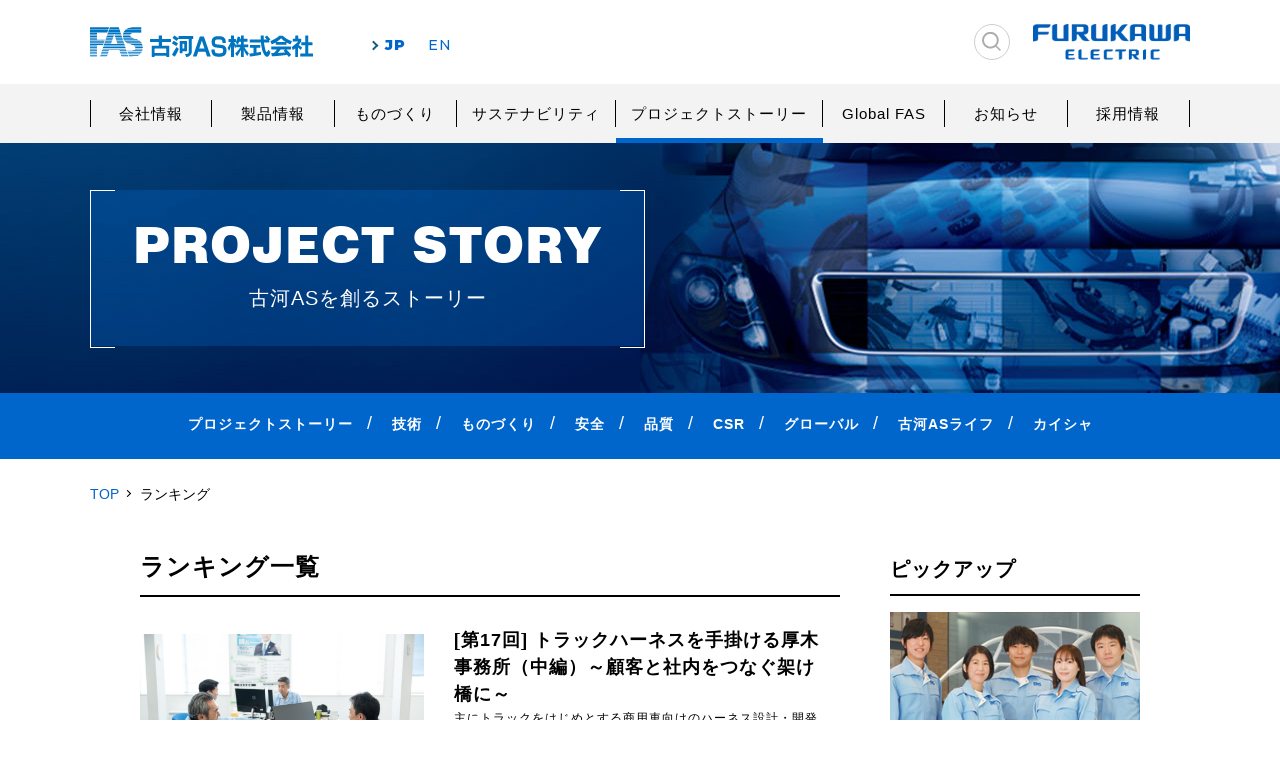

--- FILE ---
content_type: text/html; charset=UTF-8
request_url: https://www.furukawaas.co.jp/fas-next-ranking/
body_size: 9606
content:
<!DOCTYPE html>
<html xmlns="http://www.w3.org/1999/xhtml" lang="en" xml:lang="en" prefix="og: http://ogp.me/ns#">
<head prefix="og: http://ogp.me/ns# fb: http://ogp.me/ns/fb# Activities: http://ogp.me/ns/Activities#">
<meta charset="utf-8">
<meta name="viewport" content="width=device-width,initial-scale=1.0">
<meta name="format-detection" content="telephone=no">
<meta name="theme-color" content="#0066cc">


		<!-- All in One SEO 4.8.1 - aioseo.com -->
		<title>ランキング | 古河AS株式会社</title>
	<meta name="description" content="古河ASオリジナルコンテンツ「FAS NEXT!」の閲覧ランキングを掲載しています。古河ASは古河電工グループ会社です。" />
	<meta name="robots" content="max-image-preview:large" />
	<link rel="canonical" href="https://www.furukawaas.co.jp/fas-next-ranking/" />
	<meta name="generator" content="All in One SEO (AIOSEO) 4.8.1" />
		<meta property="og:locale" content="ja_JP" />
		<meta property="og:site_name" content="古河AS株式会社" />
		<meta property="og:type" content="article" />
		<meta property="og:title" content="ランキング | 古河AS株式会社" />
		<meta property="og:description" content="古河ASオリジナルコンテンツ「FAS NEXT!」の閲覧ランキングを掲載しています。古河ASは古河電工グループ会社です。" />
		<meta property="og:url" content="https://www.furukawaas.co.jp/fas-next-ranking/" />
		<meta property="og:image" content="https://www.furukawaas.co.jp/wp-content/themes/furukawa/shared/img/common/og-image.jpg" />
		<meta property="og:image:secure_url" content="https://www.furukawaas.co.jp/wp-content/themes/furukawa/shared/img/common/og-image.jpg" />
		<meta property="article:published_time" content="2020-04-06T07:27:31+00:00" />
		<meta property="article:modified_time" content="2022-12-14T07:59:58+00:00" />
		<meta name="twitter:card" content="summary" />
		<meta name="twitter:title" content="ランキング | 古河AS株式会社" />
		<meta name="twitter:description" content="古河ASオリジナルコンテンツ「FAS NEXT!」の閲覧ランキングを掲載しています。古河ASは古河電工グループ会社です。" />
		<meta name="twitter:image" content="https://www.furukawaas.co.jp/wp-content/themes/furukawa/shared/img/common/og-image.jpg" />
		<script type="application/ld+json" class="aioseo-schema">
			{"@context":"https:\/\/schema.org","@graph":[{"@type":"BreadcrumbList","@id":"https:\/\/www.furukawaas.co.jp\/fas-next-ranking\/#breadcrumblist","itemListElement":[{"@type":"ListItem","@id":"https:\/\/www.furukawaas.co.jp\/#listItem","position":1,"name":"\u5bb6","item":"https:\/\/www.furukawaas.co.jp\/","nextItem":{"@type":"ListItem","@id":"https:\/\/www.furukawaas.co.jp\/fas-next-ranking\/#listItem","name":"\u30e9\u30f3\u30ad\u30f3\u30b0"}},{"@type":"ListItem","@id":"https:\/\/www.furukawaas.co.jp\/fas-next-ranking\/#listItem","position":2,"name":"\u30e9\u30f3\u30ad\u30f3\u30b0","previousItem":{"@type":"ListItem","@id":"https:\/\/www.furukawaas.co.jp\/#listItem","name":"\u5bb6"}}]},{"@type":"Organization","@id":"https:\/\/www.furukawaas.co.jp\/#organization","name":"\u53e4\u6cb3AS\u682a\u5f0f\u4f1a\u793e","description":"\u81ea\u52d5\u8eca\u7528\u6a5f\u80fd\u90e8\u54c1\u30fb\u30ef\u30a4\u30e4\u30cf\u30fc\u30cd\u30b9\u30fb\u30b3\u30cd\u30af\u30bf\u306e\u958b\u767a\u30fb\u8a2d\u8a08\u30fb\u88fd\u9020\u306b\u53d6\u308a\u7d44\u3080\u53e4\u6cb3\uff21\uff33\u682a\u5f0f\u4f1a\u793e\u306e\u30db\u30fc\u30e0\u30da\u30fc\u30b8\u3067\u3059\u3002\u88fd\u54c1\u7d39\u4ecb\u3092\u306f\u3058\u3081\u3068\u3057\u3066\u3001\u3082\u306e\u3065\u304f\u308a\u3084\u7814\u7a76\u958b\u767a\u60c5\u5831\u3001\uff23\uff33\uff32\u30fb\u74b0\u5883\u6d3b\u52d5\u3001\u5b66\u751f\u5411\u3051\u306e\u63a1\u7528\u60c5\u5831\u306a\u3069\u3092\u63b2\u8f09\u3057\u3066\u3044\u307e\u3059\u3002","url":"https:\/\/www.furukawaas.co.jp\/"},{"@type":"WebPage","@id":"https:\/\/www.furukawaas.co.jp\/fas-next-ranking\/#webpage","url":"https:\/\/www.furukawaas.co.jp\/fas-next-ranking\/","name":"\u30e9\u30f3\u30ad\u30f3\u30b0 | \u53e4\u6cb3AS\u682a\u5f0f\u4f1a\u793e","description":"\u53e4\u6cb3AS\u30aa\u30ea\u30b8\u30ca\u30eb\u30b3\u30f3\u30c6\u30f3\u30c4\u300cFAS NEXT!\u300d\u306e\u95b2\u89a7\u30e9\u30f3\u30ad\u30f3\u30b0\u3092\u63b2\u8f09\u3057\u3066\u3044\u307e\u3059\u3002\u53e4\u6cb3AS\u306f\u53e4\u6cb3\u96fb\u5de5\u30b0\u30eb\u30fc\u30d7\u4f1a\u793e\u3067\u3059\u3002","inLanguage":"ja","isPartOf":{"@id":"https:\/\/www.furukawaas.co.jp\/#website"},"breadcrumb":{"@id":"https:\/\/www.furukawaas.co.jp\/fas-next-ranking\/#breadcrumblist"},"datePublished":"2020-04-06T16:27:31+09:00","dateModified":"2022-12-14T16:59:58+09:00"},{"@type":"WebSite","@id":"https:\/\/www.furukawaas.co.jp\/#website","url":"https:\/\/www.furukawaas.co.jp\/","name":"\u53e4\u6cb3AS\u682a\u5f0f\u4f1a\u793e","description":"\u81ea\u52d5\u8eca\u7528\u6a5f\u80fd\u90e8\u54c1\u30fb\u30ef\u30a4\u30e4\u30cf\u30fc\u30cd\u30b9\u30fb\u30b3\u30cd\u30af\u30bf\u306e\u958b\u767a\u30fb\u8a2d\u8a08\u30fb\u88fd\u9020\u306b\u53d6\u308a\u7d44\u3080\u53e4\u6cb3\uff21\uff33\u682a\u5f0f\u4f1a\u793e\u306e\u30db\u30fc\u30e0\u30da\u30fc\u30b8\u3067\u3059\u3002\u88fd\u54c1\u7d39\u4ecb\u3092\u306f\u3058\u3081\u3068\u3057\u3066\u3001\u3082\u306e\u3065\u304f\u308a\u3084\u7814\u7a76\u958b\u767a\u60c5\u5831\u3001\uff23\uff33\uff32\u30fb\u74b0\u5883\u6d3b\u52d5\u3001\u5b66\u751f\u5411\u3051\u306e\u63a1\u7528\u60c5\u5831\u306a\u3069\u3092\u63b2\u8f09\u3057\u3066\u3044\u307e\u3059\u3002","inLanguage":"ja","publisher":{"@id":"https:\/\/www.furukawaas.co.jp\/#organization"}}]}
		</script>
		<!-- All in One SEO -->

<link rel='stylesheet' id='wp-block-library-css' href='https://www.furukawaas.co.jp/wp-includes/css/dist/block-library/style.min.css?ver=6.7.2' type='text/css' media='all' />
<style id='classic-theme-styles-inline-css' type='text/css'>
/*! This file is auto-generated */
.wp-block-button__link{color:#fff;background-color:#32373c;border-radius:9999px;box-shadow:none;text-decoration:none;padding:calc(.667em + 2px) calc(1.333em + 2px);font-size:1.125em}.wp-block-file__button{background:#32373c;color:#fff;text-decoration:none}
</style>
<style id='global-styles-inline-css' type='text/css'>
:root{--wp--preset--aspect-ratio--square: 1;--wp--preset--aspect-ratio--4-3: 4/3;--wp--preset--aspect-ratio--3-4: 3/4;--wp--preset--aspect-ratio--3-2: 3/2;--wp--preset--aspect-ratio--2-3: 2/3;--wp--preset--aspect-ratio--16-9: 16/9;--wp--preset--aspect-ratio--9-16: 9/16;--wp--preset--color--black: #000000;--wp--preset--color--cyan-bluish-gray: #abb8c3;--wp--preset--color--white: #ffffff;--wp--preset--color--pale-pink: #f78da7;--wp--preset--color--vivid-red: #cf2e2e;--wp--preset--color--luminous-vivid-orange: #ff6900;--wp--preset--color--luminous-vivid-amber: #fcb900;--wp--preset--color--light-green-cyan: #7bdcb5;--wp--preset--color--vivid-green-cyan: #00d084;--wp--preset--color--pale-cyan-blue: #8ed1fc;--wp--preset--color--vivid-cyan-blue: #0693e3;--wp--preset--color--vivid-purple: #9b51e0;--wp--preset--gradient--vivid-cyan-blue-to-vivid-purple: linear-gradient(135deg,rgba(6,147,227,1) 0%,rgb(155,81,224) 100%);--wp--preset--gradient--light-green-cyan-to-vivid-green-cyan: linear-gradient(135deg,rgb(122,220,180) 0%,rgb(0,208,130) 100%);--wp--preset--gradient--luminous-vivid-amber-to-luminous-vivid-orange: linear-gradient(135deg,rgba(252,185,0,1) 0%,rgba(255,105,0,1) 100%);--wp--preset--gradient--luminous-vivid-orange-to-vivid-red: linear-gradient(135deg,rgba(255,105,0,1) 0%,rgb(207,46,46) 100%);--wp--preset--gradient--very-light-gray-to-cyan-bluish-gray: linear-gradient(135deg,rgb(238,238,238) 0%,rgb(169,184,195) 100%);--wp--preset--gradient--cool-to-warm-spectrum: linear-gradient(135deg,rgb(74,234,220) 0%,rgb(151,120,209) 20%,rgb(207,42,186) 40%,rgb(238,44,130) 60%,rgb(251,105,98) 80%,rgb(254,248,76) 100%);--wp--preset--gradient--blush-light-purple: linear-gradient(135deg,rgb(255,206,236) 0%,rgb(152,150,240) 100%);--wp--preset--gradient--blush-bordeaux: linear-gradient(135deg,rgb(254,205,165) 0%,rgb(254,45,45) 50%,rgb(107,0,62) 100%);--wp--preset--gradient--luminous-dusk: linear-gradient(135deg,rgb(255,203,112) 0%,rgb(199,81,192) 50%,rgb(65,88,208) 100%);--wp--preset--gradient--pale-ocean: linear-gradient(135deg,rgb(255,245,203) 0%,rgb(182,227,212) 50%,rgb(51,167,181) 100%);--wp--preset--gradient--electric-grass: linear-gradient(135deg,rgb(202,248,128) 0%,rgb(113,206,126) 100%);--wp--preset--gradient--midnight: linear-gradient(135deg,rgb(2,3,129) 0%,rgb(40,116,252) 100%);--wp--preset--font-size--small: 13px;--wp--preset--font-size--medium: 20px;--wp--preset--font-size--large: 36px;--wp--preset--font-size--x-large: 42px;--wp--preset--spacing--20: 0.44rem;--wp--preset--spacing--30: 0.67rem;--wp--preset--spacing--40: 1rem;--wp--preset--spacing--50: 1.5rem;--wp--preset--spacing--60: 2.25rem;--wp--preset--spacing--70: 3.38rem;--wp--preset--spacing--80: 5.06rem;--wp--preset--shadow--natural: 6px 6px 9px rgba(0, 0, 0, 0.2);--wp--preset--shadow--deep: 12px 12px 50px rgba(0, 0, 0, 0.4);--wp--preset--shadow--sharp: 6px 6px 0px rgba(0, 0, 0, 0.2);--wp--preset--shadow--outlined: 6px 6px 0px -3px rgba(255, 255, 255, 1), 6px 6px rgba(0, 0, 0, 1);--wp--preset--shadow--crisp: 6px 6px 0px rgba(0, 0, 0, 1);}:where(.is-layout-flex){gap: 0.5em;}:where(.is-layout-grid){gap: 0.5em;}body .is-layout-flex{display: flex;}.is-layout-flex{flex-wrap: wrap;align-items: center;}.is-layout-flex > :is(*, div){margin: 0;}body .is-layout-grid{display: grid;}.is-layout-grid > :is(*, div){margin: 0;}:where(.wp-block-columns.is-layout-flex){gap: 2em;}:where(.wp-block-columns.is-layout-grid){gap: 2em;}:where(.wp-block-post-template.is-layout-flex){gap: 1.25em;}:where(.wp-block-post-template.is-layout-grid){gap: 1.25em;}.has-black-color{color: var(--wp--preset--color--black) !important;}.has-cyan-bluish-gray-color{color: var(--wp--preset--color--cyan-bluish-gray) !important;}.has-white-color{color: var(--wp--preset--color--white) !important;}.has-pale-pink-color{color: var(--wp--preset--color--pale-pink) !important;}.has-vivid-red-color{color: var(--wp--preset--color--vivid-red) !important;}.has-luminous-vivid-orange-color{color: var(--wp--preset--color--luminous-vivid-orange) !important;}.has-luminous-vivid-amber-color{color: var(--wp--preset--color--luminous-vivid-amber) !important;}.has-light-green-cyan-color{color: var(--wp--preset--color--light-green-cyan) !important;}.has-vivid-green-cyan-color{color: var(--wp--preset--color--vivid-green-cyan) !important;}.has-pale-cyan-blue-color{color: var(--wp--preset--color--pale-cyan-blue) !important;}.has-vivid-cyan-blue-color{color: var(--wp--preset--color--vivid-cyan-blue) !important;}.has-vivid-purple-color{color: var(--wp--preset--color--vivid-purple) !important;}.has-black-background-color{background-color: var(--wp--preset--color--black) !important;}.has-cyan-bluish-gray-background-color{background-color: var(--wp--preset--color--cyan-bluish-gray) !important;}.has-white-background-color{background-color: var(--wp--preset--color--white) !important;}.has-pale-pink-background-color{background-color: var(--wp--preset--color--pale-pink) !important;}.has-vivid-red-background-color{background-color: var(--wp--preset--color--vivid-red) !important;}.has-luminous-vivid-orange-background-color{background-color: var(--wp--preset--color--luminous-vivid-orange) !important;}.has-luminous-vivid-amber-background-color{background-color: var(--wp--preset--color--luminous-vivid-amber) !important;}.has-light-green-cyan-background-color{background-color: var(--wp--preset--color--light-green-cyan) !important;}.has-vivid-green-cyan-background-color{background-color: var(--wp--preset--color--vivid-green-cyan) !important;}.has-pale-cyan-blue-background-color{background-color: var(--wp--preset--color--pale-cyan-blue) !important;}.has-vivid-cyan-blue-background-color{background-color: var(--wp--preset--color--vivid-cyan-blue) !important;}.has-vivid-purple-background-color{background-color: var(--wp--preset--color--vivid-purple) !important;}.has-black-border-color{border-color: var(--wp--preset--color--black) !important;}.has-cyan-bluish-gray-border-color{border-color: var(--wp--preset--color--cyan-bluish-gray) !important;}.has-white-border-color{border-color: var(--wp--preset--color--white) !important;}.has-pale-pink-border-color{border-color: var(--wp--preset--color--pale-pink) !important;}.has-vivid-red-border-color{border-color: var(--wp--preset--color--vivid-red) !important;}.has-luminous-vivid-orange-border-color{border-color: var(--wp--preset--color--luminous-vivid-orange) !important;}.has-luminous-vivid-amber-border-color{border-color: var(--wp--preset--color--luminous-vivid-amber) !important;}.has-light-green-cyan-border-color{border-color: var(--wp--preset--color--light-green-cyan) !important;}.has-vivid-green-cyan-border-color{border-color: var(--wp--preset--color--vivid-green-cyan) !important;}.has-pale-cyan-blue-border-color{border-color: var(--wp--preset--color--pale-cyan-blue) !important;}.has-vivid-cyan-blue-border-color{border-color: var(--wp--preset--color--vivid-cyan-blue) !important;}.has-vivid-purple-border-color{border-color: var(--wp--preset--color--vivid-purple) !important;}.has-vivid-cyan-blue-to-vivid-purple-gradient-background{background: var(--wp--preset--gradient--vivid-cyan-blue-to-vivid-purple) !important;}.has-light-green-cyan-to-vivid-green-cyan-gradient-background{background: var(--wp--preset--gradient--light-green-cyan-to-vivid-green-cyan) !important;}.has-luminous-vivid-amber-to-luminous-vivid-orange-gradient-background{background: var(--wp--preset--gradient--luminous-vivid-amber-to-luminous-vivid-orange) !important;}.has-luminous-vivid-orange-to-vivid-red-gradient-background{background: var(--wp--preset--gradient--luminous-vivid-orange-to-vivid-red) !important;}.has-very-light-gray-to-cyan-bluish-gray-gradient-background{background: var(--wp--preset--gradient--very-light-gray-to-cyan-bluish-gray) !important;}.has-cool-to-warm-spectrum-gradient-background{background: var(--wp--preset--gradient--cool-to-warm-spectrum) !important;}.has-blush-light-purple-gradient-background{background: var(--wp--preset--gradient--blush-light-purple) !important;}.has-blush-bordeaux-gradient-background{background: var(--wp--preset--gradient--blush-bordeaux) !important;}.has-luminous-dusk-gradient-background{background: var(--wp--preset--gradient--luminous-dusk) !important;}.has-pale-ocean-gradient-background{background: var(--wp--preset--gradient--pale-ocean) !important;}.has-electric-grass-gradient-background{background: var(--wp--preset--gradient--electric-grass) !important;}.has-midnight-gradient-background{background: var(--wp--preset--gradient--midnight) !important;}.has-small-font-size{font-size: var(--wp--preset--font-size--small) !important;}.has-medium-font-size{font-size: var(--wp--preset--font-size--medium) !important;}.has-large-font-size{font-size: var(--wp--preset--font-size--large) !important;}.has-x-large-font-size{font-size: var(--wp--preset--font-size--x-large) !important;}
:where(.wp-block-post-template.is-layout-flex){gap: 1.25em;}:where(.wp-block-post-template.is-layout-grid){gap: 1.25em;}
:where(.wp-block-columns.is-layout-flex){gap: 2em;}:where(.wp-block-columns.is-layout-grid){gap: 2em;}
:root :where(.wp-block-pullquote){font-size: 1.5em;line-height: 1.6;}
</style>
<link rel='stylesheet' id='css-reset-css' href='https://www.furukawaas.co.jp/wp-content/themes/furukawa/shared/css/reset.css?ver=6.7.2' type='text/css' media='all' />
<link rel='stylesheet' id='css-swiper-css' href='https://www.furukawaas.co.jp/wp-content/themes/furukawa/shared/css/swiper.css?ver=6.7.2' type='text/css' media='all' />
<link rel='stylesheet' id='css-common-css' href='https://www.furukawaas.co.jp/wp-content/themes/furukawa/shared/css/common.css?ver=6.7.2' type='text/css' media='all' />
<link rel='stylesheet' id='css-odometer-css' href='https://www.furukawaas.co.jp/wp-content/themes/furukawa/shared/css/odometer-theme-default.css?ver=6.7.2' type='text/css' media='all' />
<link rel='stylesheet' id='css-style-css' href='https://www.furukawaas.co.jp/wp-content/themes/furukawa/style.css?ver=6.7.2' type='text/css' media='all' />
<link rel='stylesheet' id='css-media-css' href='https://www.furukawaas.co.jp/wp-content/themes/furukawa/shared/css/media.css?ver=6.7.2' type='text/css' media='all' />
<link rel="EditURI" type="application/rsd+xml" title="RSD" href="https://www.furukawaas.co.jp/xmlrpc.php?rsd" />
<link rel='shortlink' href='https://www.furukawaas.co.jp/?p=477' />
<link rel="shortcut icon" href="https://www.furukawaas.co.jp/wp-content/themes/furukawa/shared/img/common/favicon.ico">
<!-- Global site tag (gtag.js) - Google Analytics -->
<script async src="https://www.googletagmanager.com/gtag/js?id=G-Q9W8F20KJJ"></script>
<script>
window.dataLayer = window.dataLayer || [];
function gtag(){dataLayer.push(arguments);}
gtag('js', new Date());
gtag('config', 'G-Q9W8F20KJJ');
</script>
<!-- Google Tag Manager -->
<script>(function(w,d,s,l,i){w[l]=w[l]||[];w[l].push({'gtm.start':
new Date().getTime(),event:'gtm.js'});var f=d.getElementsByTagName(s)[0],
j=d.createElement(s),dl=l!='dataLayer'?'&l='+l:'';j.async=true;j.src=
'https://www.googletagmanager.com/gtm.js?id='+i+dl;f.parentNode.insertBefore(j,f);
})(window,document,'script','dataLayer','GTM-TSPXDP8');</script>
<!-- End Google Tag Manager -->
<!-- Begin Mieruca Embed Code -->
<script type="text/javascript" id="mierucajs">
window.__fid = window.__fid || [];__fid.push([826359660]);
(function() {
function mieruca(){if(typeof window.__fjsld != "undefined") return; window.__fjsld = 1; var fjs = document.createElement('script'); fjs.type = 'text/javascript'; fjs.async = true; fjs.id = "fjssync"; var timestamp = new Date;fjs.src = ('https:' == document.location.protocol ? 'https' : 'http') + '://hm.mieru-ca.com/service/js/mieruca-hm.js?v='+ timestamp.getTime(); var x = document.getElementsByTagName('script')[0]; x.parentNode.insertBefore(fjs, x); };
setTimeout(mieruca, 500); document.readyState != "complete" ? (window.attachEvent ? window.attachEvent("onload", mieruca) : window.addEventListener("load", mieruca, false)) : mieruca();
})();
</script>
<!-- End Mieruca Embed Code -->
<!-- Global site tag (gtag.js) - Google Analytics -->
<script async src="https://www.googletagmanager.com/gtag/js?id=UA-148601305-1"></script>
<script>
window.dataLayer = window.dataLayer || [];
function gtag() { dataLayer.push(arguments); }
gtag('js', new Date());
gtag('config', 'UA-148601305-1');
</script>
</head>
<body>
<header>
	<div class="head-nav box">
		<section>
			<h1><a href="https://www.furukawaas.co.jp">古河AS株式会社</a></h1>
			<ul>
				<li><a href="https://www.furukawaas.co.jp"  class="acitve">JP</a></li>
				<li><a href="https://www.furukawaas.co.jp/english/" >EN</a></li>
			</ul>
		</section>

		<div class="head-right">
			<form method="get" class="search" action="https://www.furukawaas.co.jp"><input name="s" id="s" type="text" placeholder="" /></form>
			<div class="logo-electric"><a href="https://www.furukawaelectric.com" target="_blank" rel="nofollow"><img src="https://www.furukawaas.co.jp/wp-content/themes/furukawa/shared/img/common/logo_group.svg" alt="古河電気工業株式会社グループ" width="100%"></a></div>
			<!-- <div class="more-blue"><a href="https://www.furukawaas.co.jp/contacts/">お問い合わせ</a></div> -->
		</div>
	</div>

		<nav>
		<ul class="box">
			<li>
				<a href="https://www.furukawaas.co.jp/corporate/">会社情報</a>
				<div>
					<p><a href="https://www.furukawaas.co.jp/corporate/">会社情報</a></p>
					<p><a href="https://www.furukawaas.co.jp/corporate/group/">古河電工グループについて</a></p>
					<p><a href="https://www.furukawaas.co.jp/corporate/greeting/">トップメッセージ</a></p>
					<p><a href="https://www.furukawaas.co.jp/corporate/identity/">理念</a></p>
					<p><a href="https://www.furukawaas.co.jp/corporate/overview/">会社概要</a></p>
					<p><a href="https://www.furukawaas.co.jp/corporate/history/">沿革</a></p>
					<p><a href="https://www.furukawaas.co.jp/corporate/domestic/">国内ネットワーク</a></p>
					<p><a href="https://www.furukawaas.co.jp/corporate/international/">海外ネットワーク</a></p>
					<!-- <p><a href=""></a></p> -->
				</div>
			</li>
			<li>
				<a href="https://www.furukawaas.co.jp/products/">製品情報</a>
				<div>
					<p><a href="https://www.furukawaas.co.jp/products/">製品情報</a></p>
					<p><a href="https://www.furukawaas.co.jp/products/power/">電源システム</a></p>
					<p><a href="https://www.furukawaas.co.jp/products/wiring/">ワイヤリングシステム</a></p>
					<p><a href="https://www.furukawaas.co.jp/products/safety/">安全・快適システム</a></p>
				</div>
			</li>
			<li>
				<a href="https://www.furukawaas.co.jp/create/">ものづくり</a>
				<div>
					<p><a href="https://www.furukawaas.co.jp/create/">ものづくり</a></p>
					<p><a href="https://www.furukawaas.co.jp/create/quality/">品質</a></p>
					<p><a href="https://www.furukawaas.co.jp/create/safety/">安全衛生</a></p>
					<p><a href="https://www.furukawaas.co.jp/create/research/">研究・開発</a></p>
					<p><a href="https://www.furukawaas.co.jp/create/logistics/">物流・調達</a></p>
					<p><a href="https://www.furukawaas.co.jp/create/development/">人財育成</a></p>
				</div>
			</li>
			<li>
				<a href="https://www.furukawaas.co.jp/sustainability/">サステナビリティ</a>
				<div>
					<p><a href="https://www.furukawaas.co.jp/sustainability/">サステナビリティ</a></p>
					<p><a href="https://www.furukawaas.co.jp/sustainability/environment/">環境</a></p>
					<p><a href="https://www.furukawaas.co.jp/sustainability/society/">社会</a></p>
					<p><a href="https://furukawaelectric.disclosure.site/ja/themes/115" target="_blank">ガバナンス</a></p>

				</div>
			</li>

			<li class="active"><a class="no-slide" href="https://www.furukawaas.co.jp/project-story/">プロジェクトストーリー</a></li>

			<li><a class="no-slide" href="https://www.furukawaas.co.jp/global/">Global FAS</a></li>

			<li><a class="no-slide" href="https://www.furukawaas.co.jp/information/">お知らせ</a></li>
							<li><a class="no-slide" href="https://www.furukawaas.co.jp/recruitment/" target="_blank" rel="nofollow">採用情報</a></li>
				<!-- <li>
					<a href="https://www.furukawaas.co.jp/recruitment/" target="_blank" rel="nofollow">採用情報</a>
					<div>
						<p><a href="https://www.furukawaas.co.jp/recruitment/" target="_blank">採用情報</a></p>
						<p><a href="https://www.furukawaas.co.jp/recruitment/lp/leaders/" target="_blank">Leader’s voice</a></p>
						<p><a href="https://www.furukawaas.co.jp/recruitment/application/" target="_blank">新卒採用募集要項</a></p>
						<p><a href="https://job.mynavi.jp/27/pc/search/corp54604/outline.html" target="_blank">2027卒インターン募集</a></p>
						<p><a href="https://job.mynavi.jp/27/pc/search/corp54604/outline.html" target="_blank">2027卒新卒採用エントリー</a></p>
						<p><a href="https://job.mynavi.jp/26/pc/search/corp54604/outline.html" target="_blank">2026卒新卒採用エントリー</a></p>
						<p><a href="https://www.furukawaas.co.jp/recruitment/career/" target="_blank">キャリア採用募集要項</a></p>
						<p><a href="https://www.furukawaas.co.jp/contacts/recruitment/">キャリア採用応募</a></p>
					</div>
				</li> -->
					</ul>
	</nav>
	</header>


	<div class="key-media">
		<div class="box">
					<dl>
				<dt class="eng-ttl">PROJECT STORY</dt>
				<dd>古河ASを創るストーリー</dd>
			</dl>
						</div>
	</div>

		<ul class="media-cat">
					<li><a href="https://www.furukawaas.co.jp/project-story/category/%e3%83%97%e3%83%ad%e3%82%b8%e3%82%a7%e3%82%af%e3%83%88%e3%82%b9%e3%83%88%e3%83%bc%e3%83%aa%e3%83%bc/">プロジェクトストーリー</a></li>
			<li><a href="https://www.furukawaas.co.jp/project-story/category/%e6%8a%80%e8%a1%93/">技術</a></li>
			<li><a href="https://www.furukawaas.co.jp/project-story/category/%e3%82%82%e3%81%ae%e3%81%a5%e3%81%8f%e3%82%8a/">ものづくり</a></li>
			<li><a href="https://www.furukawaas.co.jp/project-story/category/%e5%ae%89%e5%85%a8/">安全</a></li>
			<li><a href="https://www.furukawaas.co.jp/project-story/category/%e5%93%81%e8%b3%aa/">品質</a></li>
			<li><a href="https://www.furukawaas.co.jp/project-story/category/csr/">CSR</a></li>
			<li><a href="https://www.furukawaas.co.jp/project-story/category/%e3%82%b0%e3%83%ad%e3%83%bc%e3%83%90%e3%83%ab/">グローバル</a></li>
			<li><a href="https://www.furukawaas.co.jp/project-story/category/%e5%8f%a4%e6%b2%b3as%e3%83%a9%e3%82%a4%e3%83%95/">古河ASライフ</a></li>
			<li><a href="https://www.furukawaas.co.jp/project-story/category/%e3%82%ab%e3%82%a4%e3%82%b7%e3%83%a3/">カイシャ</a></li>
	</ul>
	<div class="box">
		<div class="breadcrumbs" typeof="BreadcrumbList" vocab="https://schema.org/">
			<!-- Breadcrumb NavXT 7.4.1 -->
<span property="itemListElement" typeof="ListItem"><a property="item" typeof="WebPage" title="Go to 古河AS株式会社." href="https://www.furukawaas.co.jp" class="home" ><span property="name">TOP</span></a><meta property="position" content="1"></span><span class="post post-page current-item">ランキング</span>		</div>
	</div>
	

<div class="wrap">
<div class="panel-btn"><span class="panel-btn-icon"></span></div>
<div class="media-wrap box">
	<div class="media-content box">
		<article class="media-post-list">
			<h2 class="main-ttl">ランキング一覧</h2>
				<section class="list-media-item">
		<div class="image"><a href="https://www.furukawaas.co.jp/project-story/no17-project-story-01/"><img src="https://www.furukawaas.co.jp/wp-content/uploads/2025/08/184-1024x683.jpg" alt="[第17回] トラックハーネスを手掛ける厚木事務所（中編）～顧客と社内をつなぐ架け橋に～"></a></div>
		<div class="details">
			<h2><a href="https://www.furukawaas.co.jp/project-story/no17-project-story-01/" class="link-color">[第17回] トラックハーネスを手掛ける厚木事務所（中編）～顧客と社内をつなぐ架け橋に～</a></h2>
			<p>主にトラックをはじめとする商用車向けのハーネス設計・開発を手がける古河AS厚木事務所。前編では、EVトラッ…</p>
			<div class="other">
			<ul>
			<li><a href="https://www.furukawaas.co.jp/project-story/category/%e3%83%97%e3%83%ad%e3%82%b8%e3%82%a7%e3%82%af%e3%83%88%e3%82%b9%e3%83%88%e3%83%bc%e3%83%aa%e3%83%bc/">プロジェクトストーリー</a></li>
			<li><a href="https://www.furukawaas.co.jp/project-story/category/%e6%8a%80%e8%a1%93/">技術</a></li>
			<li><a href="https://www.furukawaas.co.jp/project-story/category/%e3%82%aa%e3%82%b9%e3%82%b9%e3%83%a1%e8%a8%98%e4%ba%8b/">オススメ記事</a></li>
			<li><a href="https://www.furukawaas.co.jp/project-story/category/%e5%8f%a4%e6%b2%b3as%e3%83%a9%e3%82%a4%e3%83%95/">古河ASライフ</a></li>
			<li><a href="https://www.furukawaas.co.jp/project-story/category/%e3%82%ab%e3%82%a4%e3%82%b7%e3%83%a3/">カイシャ</a></li>
			</ul>
			<time datetime="2025-09-03">2025年09月03日</time>
			</div>
		</div>
	</section>
	<section class="list-media-item">
		<div class="image"><a href="https://www.furukawaas.co.jp/project-story/no16-project-story-01/"><img src="https://www.furukawaas.co.jp/wp-content/uploads/2025/08/213-1024x683.jpg" alt="[第16回] トラックハーネスを手掛ける厚木事務所（前編）～EVトラックチームの奮闘～"></a></div>
		<div class="details">
			<h2><a href="https://www.furukawaas.co.jp/project-story/no16-project-story-01/" class="link-color">[第16回] トラックハーネスを手掛ける厚木事務所（前編）～EVトラックチームの奮闘～</a></h2>
			<p>古河AS厚木事務所では、主にトラックをはじめとする商用車向けハーネスの設計開発を担当。お客様の現場に近い距…</p>
			<div class="other">
			<ul>
			<li><a href="https://www.furukawaas.co.jp/project-story/category/%e3%83%97%e3%83%ad%e3%82%b8%e3%82%a7%e3%82%af%e3%83%88%e3%82%b9%e3%83%88%e3%83%bc%e3%83%aa%e3%83%bc/">プロジェクトストーリー</a></li>
			<li><a href="https://www.furukawaas.co.jp/project-story/category/%e6%8a%80%e8%a1%93/">技術</a></li>
			<li><a href="https://www.furukawaas.co.jp/project-story/category/%e3%82%aa%e3%82%b9%e3%82%b9%e3%83%a1%e8%a8%98%e4%ba%8b/">オススメ記事</a></li>
			<li><a href="https://www.furukawaas.co.jp/project-story/category/%e5%8f%a4%e6%b2%b3as%e3%83%a9%e3%82%a4%e3%83%95/">古河ASライフ</a></li>
			<li><a href="https://www.furukawaas.co.jp/project-story/category/%e3%82%ab%e3%82%a4%e3%82%b7%e3%83%a3/">カイシャ</a></li>
			</ul>
			<time datetime="2025-08-27">2025年08月27日</time>
			</div>
		</div>
	</section>
	<section class="list-media-item">
		<div class="image"><a href="https://www.furukawaas.co.jp/project-story/no9-welcome-to-the-fascinating-furukawa-as-headquarters-1/"><img src="https://www.furukawaas.co.jp/wp-content/uploads/2022/03/IMG_0373-1024x683.jpg" alt="[第9回]ようこそ！魅力いっぱいの古河AS本社へ〜古河ASの共創はここから生まれる〜"></a></div>
		<div class="details">
			<h2><a href="https://www.furukawaas.co.jp/project-story/no9-welcome-to-the-fascinating-furukawa-as-headquarters-1/" class="link-color">[第9回]ようこそ！魅力いっぱいの古河AS本社へ〜古河ASの共創はここから生まれる〜</a></h2>
			<p>古河ASは、滋賀県に本社があります。今回のFAS NEXT!では、意外と知られていない本社や地域の様子を、…</p>
			<div class="other">
			<ul>
			<li><a href="https://www.furukawaas.co.jp/project-story/category/%e3%83%97%e3%83%ad%e3%82%b8%e3%82%a7%e3%82%af%e3%83%88%e3%82%b9%e3%83%88%e3%83%bc%e3%83%aa%e3%83%bc/">プロジェクトストーリー</a></li>
			<li><a href="https://www.furukawaas.co.jp/project-story/category/%e3%82%aa%e3%82%b9%e3%82%b9%e3%83%a1%e8%a8%98%e4%ba%8b/">オススメ記事</a></li>
			<li><a href="https://www.furukawaas.co.jp/project-story/category/%e5%8f%a4%e6%b2%b3as%e3%83%a9%e3%82%a4%e3%83%95/">古河ASライフ</a></li>
			<li><a href="https://www.furukawaas.co.jp/project-story/category/%e3%82%ab%e3%82%a4%e3%82%b7%e3%83%a3/">カイシャ</a></li>
			</ul>
			<time datetime="2022-03-24">2022年03月24日</time>
			</div>
		</div>
	</section>
	<section class="list-media-item">
		<div class="image"><a href="https://www.furukawaas.co.jp/project-story/no1-wireharness-factory/"><img src="https://www.furukawaas.co.jp/wp-content/uploads/2020/05/cong-ty.jpg" alt="[第1回] プロジェクトストーリー 〜世界No.1のワイヤハーネス工場を目指して〜"></a></div>
		<div class="details">
			<h2><a href="https://www.furukawaas.co.jp/project-story/no1-wireharness-factory/" class="link-color">[第1回] プロジェクトストーリー 〜世界No.1のワイヤハーネス工場を目指して〜</a></h2>
			<p>2023年4月現在、海外拠点は12か国24拠点。日本を含めグループ全体で50,000人以上のネットワークを…</p>
			<div class="other">
			<ul>
			<li><a href="https://www.furukawaas.co.jp/project-story/category/%e3%83%97%e3%83%ad%e3%82%b8%e3%82%a7%e3%82%af%e3%83%88%e3%82%b9%e3%83%88%e3%83%bc%e3%83%aa%e3%83%bc/">プロジェクトストーリー</a></li>
			<li><a href="https://www.furukawaas.co.jp/project-story/category/%e3%82%aa%e3%82%b9%e3%82%b9%e3%83%a1%e8%a8%98%e4%ba%8b/">オススメ記事</a></li>
			<li><a href="https://www.furukawaas.co.jp/project-story/category/%e3%82%b0%e3%83%ad%e3%83%bc%e3%83%90%e3%83%ab/">グローバル</a></li>
			</ul>
			<time datetime="2020-05-27">2020年05月27日</time>
			</div>
		</div>
	</section>
	<section class="list-media-item">
		<div class="image"><a href="https://www.furukawaas.co.jp/project-story/no2-aapha-terminal-development/"><img src="https://www.furukawaas.co.jp/wp-content/uploads/2020/05/recruit_ps2_img00.jpg" alt="[第2回] プロジェクトストーリー 〜α端子の開発秘話に迫る〜"></a></div>
		<div class="details">
			<h2><a href="https://www.furukawaas.co.jp/project-story/no2-aapha-terminal-development/" class="link-color">[第2回] プロジェクトストーリー 〜α端子の開発秘話に迫る〜</a></h2>
			<p>古河ASが多岐にわたり展開する事業において、肝要な製品のひとつであるワイヤハーネス。ワイヤハーネスとは、自…</p>
			<div class="other">
			<ul>
			<li><a href="https://www.furukawaas.co.jp/project-story/category/%e3%83%97%e3%83%ad%e3%82%b8%e3%82%a7%e3%82%af%e3%83%88%e3%82%b9%e3%83%88%e3%83%bc%e3%83%aa%e3%83%bc/">プロジェクトストーリー</a></li>
			<li><a href="https://www.furukawaas.co.jp/project-story/category/%e6%8a%80%e8%a1%93/">技術</a></li>
			<li><a href="https://www.furukawaas.co.jp/project-story/category/%e3%82%aa%e3%82%b9%e3%82%b9%e3%83%a1%e8%a8%98%e4%ba%8b/">オススメ記事</a></li>
			</ul>
			<time datetime="2020-05-27">2020年05月27日</time>
			</div>
		</div>
	</section>
<div class='wp-pagenavi' role='navigation'>
<span aria-current='page' class='current'>1</span><a class="page larger" title="ページ 2" href="https://www.furukawaas.co.jp/fas-next-ranking/page/2/">2</a><a class="page larger" title="ページ 3" href="https://www.furukawaas.co.jp/fas-next-ranking/page/3/">3</a><a class="page larger" title="ページ 4" href="https://www.furukawaas.co.jp/fas-next-ranking/page/4/">4</a>
</div>		</article>

		<div class="side">
	<section class="pickup">
		<h2 class="main-ttl">ピックアップ</h2>
		<dl>
			<dt><a href="https://www.furukawaas.co.jp/recruitment/" target="_blank" class="over"><img src="https://www.furukawaas.co.jp/wp-content/themes/furukawa/shared/img/media/banner_recruitment.jpg" alt="採用情報" width="250" height="208"></a></dt>
			<dd><a href="https://www.furukawaas.co.jp/recruitment/" target="_blank">＞ 採用情報</a></dd>
		</dl>
		<dl class="figures">
			<dt><a href="https://www.furukawaas.co.jp/figures/" class="over"><img src="https://www.furukawaas.co.jp/wp-content/themes/furukawa/shared/img/media/banner_figures.jpg" alt="数字で見る古河AS" width="250" height="208"></a></dt>
			<dd><a href="https://www.furukawaas.co.jp/figures/">＞ 数字で見る古河AS</a></dd>
		</dl>
	</section>
	<section>
		<h2 class="main-ttl">ランキング</h2>
	<div class="rank-item">
		<div class="image"><a href="https://www.furukawaas.co.jp/project-story/no17-project-story-01/" class="img-bg" style="background-image: url(https://www.furukawaas.co.jp/wp-content/uploads/2025/08/184-1024x683.jpg)"></a></div>
		<dl>
			<dt><a href="https://www.furukawaas.co.jp/project-story/no17-project-story-01/">[第17回] トラックハーネスを手掛ける厚木事務所（中編）…</a></dt>
			<dd><time datetime="2025-09-03">2025年09月03日</time></dd>
		</dl>
	</div>
	<div class="rank-item">
		<div class="image"><a href="https://www.furukawaas.co.jp/project-story/no16-project-story-01/" class="img-bg" style="background-image: url(https://www.furukawaas.co.jp/wp-content/uploads/2025/08/213-1024x683.jpg)"></a></div>
		<dl>
			<dt><a href="https://www.furukawaas.co.jp/project-story/no16-project-story-01/">[第16回] トラックハーネスを手掛ける厚木事務所（前編）…</a></dt>
			<dd><time datetime="2025-08-27">2025年08月27日</time></dd>
		</dl>
	</div>
	<div class="rank-item">
		<div class="image"><a href="https://www.furukawaas.co.jp/project-story/no9-welcome-to-the-fascinating-furukawa-as-headquarters-1/" class="img-bg" style="background-image: url(https://www.furukawaas.co.jp/wp-content/uploads/2022/03/IMG_0373-1024x683.jpg)"></a></div>
		<dl>
			<dt><a href="https://www.furukawaas.co.jp/project-story/no9-welcome-to-the-fascinating-furukawa-as-headquarters-1/">[第9回]ようこそ！魅力いっぱいの古河AS本社へ〜古河AS…</a></dt>
			<dd><time datetime="2022-03-24">2022年03月24日</time></dd>
		</dl>
	</div>
	<div class="rank-item">
		<div class="image"><a href="https://www.furukawaas.co.jp/project-story/no1-wireharness-factory/" class="img-bg" style="background-image: url(https://www.furukawaas.co.jp/wp-content/uploads/2020/05/cong-ty.jpg)"></a></div>
		<dl>
			<dt><a href="https://www.furukawaas.co.jp/project-story/no1-wireharness-factory/">[第1回] プロジェクトストーリー 〜世界No.1のワイヤ…</a></dt>
			<dd><time datetime="2020-05-27">2020年05月27日</time></dd>
		</dl>
	</div>
	<div class="rank-item">
		<div class="image"><a href="https://www.furukawaas.co.jp/project-story/no2-aapha-terminal-development/" class="img-bg" style="background-image: url(https://www.furukawaas.co.jp/wp-content/uploads/2020/05/recruit_ps2_img00.jpg)"></a></div>
		<dl>
			<dt><a href="https://www.furukawaas.co.jp/project-story/no2-aapha-terminal-development/">[第2回] プロジェクトストーリー 〜α端子の開発秘話に迫…</a></dt>
			<dd><time datetime="2020-05-27">2020年05月27日</time></dd>
		</dl>
	</div>
	<p class="rank-link"><a href="https://www.furukawaas.co.jp/fas-next-ranking/">＞ 以下のランキングはこちら</a></p>
	</section>
	<section>
		<h2 class="main-ttl">カテゴリー</h2>
	<ul class="side-media-cat">
			<li><a href="https://www.furukawaas.co.jp/project-story/category/%e3%83%97%e3%83%ad%e3%82%b8%e3%82%a7%e3%82%af%e3%83%88%e3%82%b9%e3%83%88%e3%83%bc%e3%83%aa%e3%83%bc/">プロジェクトストーリー</a></li>
			<li><a href="https://www.furukawaas.co.jp/project-story/category/%e6%8a%80%e8%a1%93/">技術</a></li>
			<li><a href="https://www.furukawaas.co.jp/project-story/category/%e3%82%82%e3%81%ae%e3%81%a5%e3%81%8f%e3%82%8a/">ものづくり</a></li>
			<li><a href="https://www.furukawaas.co.jp/project-story/category/%e5%ae%89%e5%85%a8/">安全</a></li>
			<li><a href="https://www.furukawaas.co.jp/project-story/category/%e5%93%81%e8%b3%aa/">品質</a></li>
			<li><a href="https://www.furukawaas.co.jp/project-story/category/csr/">CSR</a></li>
			<li><a href="https://www.furukawaas.co.jp/project-story/category/%e3%82%b0%e3%83%ad%e3%83%bc%e3%83%90%e3%83%ab/">グローバル</a></li>
			<li><a href="https://www.furukawaas.co.jp/project-story/category/%e5%8f%a4%e6%b2%b3as%e3%83%a9%e3%82%a4%e3%83%95/">古河ASライフ</a></li>
			<li><a href="https://www.furukawaas.co.jp/project-story/category/%e3%82%ab%e3%82%a4%e3%82%b7%e3%83%a3/">カイシャ</a></li>
	</ul>
	</section>
</div>
	</div>
</div>

</div>
<div class="pagetop over"></div>

<footer>
	<nav class="box">
		<div>
			<dl>
				<dt><a href="https://www.furukawaas.co.jp/corporate/">会社情報</a></dt>
				<dd>
					<ul>
						<li><a href="https://www.furukawaas.co.jp/corporate/">会社情報</a></li>
						<li><a href="https://www.furukawaas.co.jp/corporate/group/">古河電工グループについて</a></li>
						<li><a href="https://www.furukawaas.co.jp/corporate/greeting/">トップメッセージ</a></li>
						<li><a href="https://www.furukawaas.co.jp/corporate/identity/">理念</a></li>
						<li><a href="https://www.furukawaas.co.jp/corporate/overview/">会社概要</a></li>
						<li><a href="https://www.furukawaas.co.jp/corporate/history/">沿革</a></li>
						<li><a href="https://www.furukawaas.co.jp/corporate/domestic/">国内ネットワーク</a></li>
						<li><a href="https://www.furukawaas.co.jp/corporate/international/">海外ネットワーク</a></li>
					</ul>
				</dd>
			</dl>
			<!-- <p><a href="https://www.furukawaas.co.jp/koukoku/">電子公告</a></p> -->
		</div>

		<div>
			<dl>
				<dt><a href="https://www.furukawaas.co.jp/products/">製品情報</a></dt>
				<dd>
					<ul>
						<li><a href="https://www.furukawaas.co.jp/products/">製品情報</a></li>
						<li><a href="https://www.furukawaas.co.jp/products/power/">電源システム</a></li>
						<li><a href="https://www.furukawaas.co.jp/products/wiring/">ワイヤリングシステム</a></li>
						<li><a href="https://www.furukawaas.co.jp/products/safety/">安全・快適システム</a></li>
					</ul>
				</dd>
			</dl>
		</div>

		<div>
			<dl>
				<dt><a href="https://www.furukawaas.co.jp/create/">ものづくり</a></dt>
				<dd>
					<ul>
						<li><a href="https://www.furukawaas.co.jp/create/">ものづくり</a></li>
						<li><a href="https://www.furukawaas.co.jp/create/quality/">品質</a></li>
						<li><a href="https://www.furukawaas.co.jp/create/safety/">安全衛生</a></li>
						<li><a href="https://www.furukawaas.co.jp/create/research/">研究・開発</a></li>
						<li><a href="https://www.furukawaas.co.jp/create/logistics/">物流・調達</a></li>
						<li><a href="https://www.furukawaas.co.jp/create/development/">人財育成</a></li>
					</ul>
				</dd>
			</dl>

		</div>

		<div>
			<dl>
				<dt><a href="https://www.furukawaas.co.jp/sustainability/">サステナビリティ</a></dt>
				<dd>
					<ul>
						<li><a href="https://www.furukawaas.co.jp/sustainability/">サステナビリティ</a></li>
						<li><a href="https://www.furukawaas.co.jp/sustainability/environment/">環境</a></pli>
						<li><a href="https://www.furukawaas.co.jp/sustainability/society/">社会</a></li>
						<li><a href="https://furukawaelectric.disclosure.site/ja/themes/115" target="_blank">ガバナンス</a></li>
					</ul>
				</dd>
			</dl>
			<!-- <p><a href="https://www.furukawaas.co.jp/figures/">数字で見る古河AS</a></p> -->
			<p><a href="https://www.furukawaas.co.jp/global/">Global FAS</a></p>
			<p><a href="https://www.furukawaas.co.jp/project-story/">プロジェクトストーリー</a></p>
			<p><a href="https://www.furukawaas.co.jp/information/">お知らせ</a></p>
			<p><a href="https://www.furukawaas.co.jp/recruitment/" target="_blank" rel="nofollow">採用情報</a></p>		</div>

		<div>
			<dl>
				<dt><a href="https://www.furukawaas.co.jp/contacts/">お問い合わせ</a></dt>
				<dd>
					<ul>
						<li><a href="https://www.furukawaas.co.jp/contacts/">お問い合わせ</a></li>
						<li><a href="https://www.furukawaas.co.jp/contacts/products/">製品に関するお問い合わせ</a></li>
						<li><a href="https://www.furukawaas.co.jp/contacts/procurement/">調達に関するお問い合わせ</a></li>
						<li><a href="https://www.furukawaas.co.jp/contacts/recruitment/">採用に関するお問い合わせ</a></li>						<li><a href="https://www.furukawaas.co.jp/contacts/other/">その他のお問い合わせ</a></li>
					</ul>
				</dd>
			</dl>

			<p><a href="https://www.furukawaas.co.jp/privacy/">プライバシーポリシー</a></p>
			<p><a href="https://www.furukawaas.co.jp/security/">情報セキュリティ基本方針</a></p>
			<p><a href="https://www.furukawaelectric.com" target="_blank" rel="nofollow">古河電気工業株式会社</a></p>
			<p class="footer-youtube"><a href="https://www.youtube.com/channel/UCpglu_0h87DBWoXBU02oRoA" target="_blank"><img src="https://www.furukawaas.co.jp/wp-content/themes/furukawa/shared/img/common/youtube.svg" alt="youtube.svg"></a></p>
		</div>
	</nav>

	<small>Copyright &#169; FURUKAWA AUTOMOTIVE SYSTEMS INC. All Rights Reserved</small>
</footer>
<script type="text/javascript">
window._pt_lt = new Date().getTime();
window._pt_sp_2 = [];
_pt_sp_2.push('setAccount,53feabe1');
var _protocol = (("https:" == document.location.protocol) ? " https://" : " http://");
(function() {
var atag = document.createElement('script');
atag.type = 'text/javascript';
atag.async = true;
atag.src = _protocol + 'js.ptengine.jp/pta.js';
var s = document.getElementsByTagName('script')[0];
s.parentNode.insertBefore(atag, s);
})();
</script>
<script type="text/javascript" src="https://www.furukawaas.co.jp/wp-content/themes/furukawa/shared/js/jquery-3.3.1.min.js?ver=6.7.2" id="js-jquery-js"></script>
<script type="text/javascript" src="https://www.furukawaas.co.jp/wp-content/themes/furukawa/shared/js/swiper.min.js?ver=6.7.2" id="js-swiper-js"></script>
<script type="text/javascript" src="https://www.furukawaas.co.jp/wp-content/themes/furukawa/shared/js/odometer.min.js?ver=6.7.2" id="js-odometer-js"></script>
<script type="text/javascript" src="https://www.furukawaas.co.jp/wp-content/themes/furukawa/shared/js/lineheight.js?ver=6.7.2" id="js-lineheight-js"></script>
<script type="text/javascript" src="https://www.furukawaas.co.jp/wp-content/themes/furukawa/shared/js/common.js?ver=6.7.2" id="js-common-js"></script>
</body>
</html>

--- FILE ---
content_type: text/css
request_url: https://www.furukawaas.co.jp/wp-content/themes/furukawa/shared/css/reset.css?ver=6.7.2
body_size: 1031
content:
@charset "UTF-8";

/* --------------------------------------------------------------------------------------
   リセット
--------------------------------------------------------------------------------------- */

html {
	font-size: 62.5%;
	overflow-x: hidden;
}

body,div,dl,dt,dd,ul,ol,li,h1,h2,h3,h4,h5,h6,pre,form,fieldset,input,textarea,p,blockquote,th,td,caption,article,aside,details,figcaption,figure,footer,header,hgroup,menu,nav,section {
	margin: 0;
	padding: 0;
}

body {
	color: #000;
	font-family: 'Hiragino Sans', 'Hiragino Kaku Gothic ProN','ヒラギノ角ゴ Pro W3','Hiragino Kaku Gothic Pro', Meiryo, sans-serif;
	font-size: 1.8em;
	font-weight: 300;
	text-align: center;
	-webkit-text-size-adjust: 100%;
}

div,p,blockquote,li,dt,dd,pre,form,textarea,select,button,input,td,th,address,h1,h2,h3,h4,h5,h6 {
	font-size: 100%;
	font-style: normal;
	font-weight: 300;
	line-height: 1.5;
}

article,aside,details,figcaption,figure,footer,header,hgroup,menu,nav,section { display: block; }

article,aside,details,figcaption,figure,footer,header,hgroup,menu,nav,section,div,p,dl,dt,dd,ul,ol,li,table,th,td,textarea,address,h1,h2,h3,h4,h5,h6,a { box-sizing: border-box; }

th,td {
	text-align: left;
	vertical-align: top;
}

a {
	color: #06c;
	overflow-x: clip;
	text-decoration: none;
}

a:hover { text-decoration: underline; }

img,iframe { border: none; }

img { vertical-align: bottom; }

table {
	border-collapse: collapse;
	font-size: 100%;
}

ol,ul,nav,menu { list-style: none; }

input { vertical-align: middle; }

address a { cursor: default; }

p,th,td,li,dt,dd { line-height: 1.8; }

h1,h2,h3,h4,h5,p,th,td,li,dt,dd { letter-spacing: 1px; }

svg { pointer-events: none; }

@font-face {
	font-family: 'eng-ttl';
	font-style: normal;
	font-weight: normal;
	src:
		url('../font/Swiss-721-Black-BT.woff') format('woff'),
		url('../font/Swiss-721-Black-BT.woff') format('truetype');
}

@font-face {
	font-family: 'Swiss';
	font-style: normal;
	font-weight: normal;
	src:
		url('../font/Swiss-721-BT.woff') format('woff'),
		url('../font/Swiss-721-BT.woff') format('truetype');
}

.eng-ttl { font-family: 'eng-ttl'; }

@font-face {
	font-display: swap;
	font-family: 'DIN';
	font-weight: bold;
	src:
		url('../font/DIN2014-Boldotf') format('otf'),
		url('../font/DIN2014-Bold.woff') format('woff');
}

.font-din { font-family: 'DIN'; }

/* --------------------------------------------------------------------------------------
  clearfix
--------------------------------------------------------------------------------------- */

.clearfix:after {
	clear: both;
	content: '';
	display: block;
}

/* --------------------------------------------------------------------------------------
   タブレット
--------------------------------------------------------------------------------------- */

@media (max-width:960px) {

	img {
		height: auto;
		max-width: 100%;
	}
}

/* --------------------------------------------------------------------------------------
   スマホ
--------------------------------------------------------------------------------------- */

@media(max-width: 766px) {

	html,body {
		overflow-x: hidden;
		overscroll-behavior: none;
	}

	a {
		display: block;
		overflow: hidden;
	}

	img {
		height: auto;
		max-width: 100%;
	}

	input { vertical-align: middle; }
}


--- FILE ---
content_type: text/css
request_url: https://www.furukawaas.co.jp/wp-content/themes/furukawa/shared/css/common.css?ver=6.7.2
body_size: 5714
content:
/* --------------------------------------------------------------------------------------
   ヘッダー
--------------------------------------------------------------------------------------- */

header {
	background-color: #fff;
	left: 0;
	position: sticky;
	top: 0;
	z-index: 1000;
}


header .head-nav {
	align-items: center;
	display: flex;
	justify-content: space-between;
	padding: 24px 0;
}

header .head-nav::after { display: none; }

header .head-nav section {
	align-items: center;
	display: flex;
}

header .head-nav section h1 a {
	background: url(../img/common/logo.svg) no-repeat;
	display: block;
	font-size: 0;
	height: 31px;
	width: 223px;
}

#english header .head-nav section h1 a {
	background: url(../img/common/english_logo.svg) no-repeat;
	width: 431px;
}

header .head-nav section ul {
	align-items: center;
	display: flex;
	font-size: 0;
	margin-left: 72px;
	margin-top: 7px;
	width: 100px;
}

#english header .head-nav section ul { margin-left: 30px; }

header .head-nav section li {
	align-items: center;
	display: flex;
	font-family: 'Montserrat', sans-serif;
	font-size: 1.4rem;
	margin-left: 22px;
	position: relative;
}

header .head-nav section  li:first-child { margin-left: 0; }

header .head-nav section .acitve { font-weight: 900; }

header .head-nav section .acitve::before {
	border-bottom: 2px solid #0f5c87;
	border-right: 2px solid #0f5c87;
	content: '';
	display: block;
	height: 5px;
	left: -15px;
	position: absolute;
	top: calc(50% - 4px);
	transform: rotate(-45deg);
	width: 5px;
}

header .head-nav .head-right {
	align-items: center;
	display: flex;
}

header .head-nav .head-right form {
	position: relative;
	text-align: right;
}

header .head-nav .head-right form::after {
	background: url(../img/common/icon_search.svg) no-repeat;
	content: '';
	display: block;
	height: 19px;
	position: absolute;
	right: -8px;
	top: 8px;
	width: 19px;
}

header .head-nav .head-right form input {
	background-color: transparent;
	border: 1px solid #ccc;
	border-radius: 18px;
	box-sizing: border-box;
	cursor: pointer;
	display: inline-block;
	font-size: 1.2rem;
	height: 36px;
	margin-right: -17px;
	outline: none;
	padding-left: 14px;
	position: relative;
	transition: all .3s ease-in-out;
	vertical-align: middle;
	width: 36px;
	z-index: 10;
}

header .head-nav .head-right form .search_open { width: 293px; }

header .head-nav .head-right form div {
	cursor: pointer;
	display: inline-block;
	vertical-align: middle;
}

header .head-nav .head-right .logo-electric {
	margin-left: 40px;
	max-width: 157px;
}

header .head-nav .head-right .more-blue { margin-left: 32px; }

header .head-nav .head-right .more-blue a {
	font-size: 1.4rem;
	font-weight: 400;
	height: 48px;
	line-height: 48px;
	min-width: 176px;
}

header .head-nav .head-right .more-blue a::after {
	height: 4px;
	right: 12px;
	top: calc(50% - 3px);
	width: 4px;
}

header nav { background-color: #f3f3f3; }

header nav .box {
	display: flex;
	font-size: 0;
	justify-content: center;
	text-align: center;
}

@media (max-width: 1100px) {
	header nav .box { width: 100%; }
}

header nav li {
	font-size: 1.6rem;
	padding: 16px 0;
	position: relative;
	width: 100%;
}

header nav li > a {
	border-right: 1px solid #000;
	color: #000;
	display: block;
	font-size: 1.5rem;
	letter-spacing: 1px;
	overflow: inherit;
	padding: 0 15px;
	white-space: nowrap;
	width: 100%;
}

header nav li:first-child > a { border-left: 1px solid #000; }

header nav li > a::after {
	background-color: #06c;
	bottom: 0;
	content: '';
	display: block;
	height: 5px;
	left: 50%;
	position: absolute;
	transition: all .3s ease-in-out;
	width: 0;
}

header nav .active > a::after {
	left: 0;
	width: 100%;
}

header nav li div {
	background-color: #06c;
	box-shadow: 5px 5px 5px rgba(0, 0, 0, .09);
	display: none;
	min-width: 100%;
	position: absolute;
	top: 59px;
	z-index: 1000;
}

header nav li div p:first-child { display: none; }

header nav li div a {
	border-top: 1px solid #50a5fb;
	color: #fff;
	display: block;
	font-size: 1.2rem;
	font-weight: bold;
	letter-spacing: normal;
	padding: 9px 24px 9px 9px;
	position: relative;
	text-align: left;
	transition: all .3s ease-in-out;
	white-space: nowrap;
}

header nav li div a::after {
	border-bottom: 1px solid #fff;
	border-right: 1px solid #fff;
	content: '';
	display: inline-block;
	height: 5px;
	margin-right: 10px;
	position: absolute;
	right: 0px;
	top: calc(50% - 4px);
	transform: rotate(-45deg);
	vertical-align: middle;
	width: 5px;
}

header nav li div p:first-child a { border-top: none; }

@media (min-width: 1600px) {
	.key { background-size: cover; }
}

/* --------------------------------------------------------------------------------------
   共有部分
--------------------------------------------------------------------------------------- */

.sp { display: none; }

.box {
	margin-left: auto;
	margin-right: auto;
	position: relative;
	text-align: left;
	width: 1100px;
}

.box::after {
	clear: both;
	content: '';
	display: block;
}

.over { transition: all .3s ease-in-out; }

.ttl {
	font-size: 2.6rem;
	font-weight: bold;
	letter-spacing: 1px;
}

.key-sub { margin-bottom: 60px; }

.key-sub .photo-image {
	background-repeat: no-repeat;
	float: left;
	height: 470px;
	margin-left: 222px;
	overflow: hidden;
	width: 1290px;
}

.key-sub section {
	float: left;
	margin-top: -88px;
}

.key-sub section h2 {
	align-items: center;
	background-color: #06c;
	color: #fff;
	display: flex;
	font-size: 2.8rem;
	height: 180px;
	justify-content: center;
	letter-spacing: 5px;
	padding: 0 10px;
	text-align: center;
	width: 420px;
}

.key-sub section h2 span {
	position: relative;
	z-index: 1;
}

.key-sub section h3 {
	color: rgba(0, 0, 0, .1);
	font-size: 150px;
	letter-spacing: 2px;
	line-height: normal;
	margin-left: -50px;
	margin-top: -147px;
	position: relative;
	white-space: nowrap;
}

.breadcrumbs {
	background-color: #fff;
	line-height: 1.8;
	padding-right: 14px;
	position: absolute;
	top: 20px;
	z-index: 10;
}

.breadcrumbs > span {
	display: inline-block;
	font-size: 1.4rem;
	margin-left: 10px;
	margin-top: -4px;
	vertical-align: middle;
}

.breadcrumbs > span:first-child { margin-left: 0; }
#english .breadcrumbs > span:first-child { display: none; }

.breadcrumbs > span::after {
	border-right: solid 1px #000;
	border-top: solid 1px #000;
	content: '';
	display: inline-block;
	height: 4px;
	margin-left: 6px;
	margin-top: -3px;
	transform: rotate(45deg);
	vertical-align: middle;
	width: 4px;
}

.breadcrumbs > span:last-child::after { display: none; }
.breadcrumbs > span br { display: none; }

.line-ttl {
	color: #06c;
	font-size: 2.4rem;
	letter-spacing: 2px;
	margin-bottom: 24px;
	padding-bottom: 16px;
	position: relative;
}

.line-ttl::before {
	background-color: #dfdfdf;
	bottom: 0;
	content: '';
	display: block;
	height: 1px;
	left: 0;
	position: absolute;
	width: 100%;
}

.line-ttl::after {
	background-color: #06c;
	bottom: 0;
	content: '';
	display: block;
	height: 1px;
	left: 0;
	position: absolute;
	width: 160px;
}

.pagetop {
	background: url(../img/common/pagetop.svg) no-repeat;
	bottom: 88px;
	cursor: pointer;
	height: 60px;
	position: fixed;
	right: 7px;
	width: 60px;
	z-index: 100;
}

.panel-btn {
	background-color: #06c;
	cursor: pointer;
	display: none;
	height: 50px;
	position: fixed;
	right: 0;
	top: 0;
	transition: all .3s ease-in-out;
	width: 50px;
	z-index: 1001;
}

.panel-btn-icon {
	background: #fff;
	display: block;
	height: 2px;
	left: 9px;
	position: absolute;
	top: 24px;
	transition: all .3s ease-in-out;
	width: 35px;
}

.panel-btn-icon::before,
.panel-btn-icon::after {
	background: #fff;
	content: '';
	display: block;
	height: 2px;
	left: 0;
	position: absolute;
	top: 50%;
	transition: .3s;
	width: 100%;
}

.panel-btn-icon::before { margin-top: -15px; }
.panel-btn-icon::after { margin-top: 12px; }

.close { background-color: #fff; }
.close .panel-btn-icon { background: transparent; }

.close .panel-btn-icon::before,
.close .panel-btn-icon::after {
	background: #000;
	margin-top: 0;
}

.close .panel-btn-icon::before {
	-webkit-transform: rotate(-45deg);
	transform: rotate(-45deg);
}

.close .panel-btn-icon::after {
	-webkit-transform: rotate(-135deg);
	transform: rotate(-135deg);
}

.banner-list {
	font-size: 0;
	text-align: center;
}

.banner-list li {
	display: inline-block;
	margin-right: 4px;
	vertical-align: top;
}

.banner-list li:nth-child(3n) { margin-right: 0; }

.banner-listli a { display: block; }

.banner-list li p {
	display: inline-block;
	font-size: 1.8rem;
	margin-top: 24px;
	max-width: 266px;
	min-height: 28px;
	position: relative;
	transition: all .3s ease-in-out;
}

.banner-list li p::before {
	border: 2px solid #06c;
	border-radius: 14px;
	box-sizing: border-box;
	content: '';
	display: block;
	height: 28px;
	position: absolute;
	right: -42px;
	top: 0;
	width: 28px;
}

.banner-list li p::after {
	border-bottom: 2px solid #06c;
	border-right: 2px solid #06c;
	content: '';
	display: inline-block;
	height: 5px;
	position: absolute;
	right: -30px;
	top: 10px;
	transform: rotate(-45deg);
	vertical-align: middle;
	width: 5px;
}

.banner-list li div img { transition: all .3s ease-in-out; }

.more-white,
.more-blue { text-align: center; }

.more-white a,
.more-blue a,
.more-yellow a,
.more-green a,
.more-gray a,
.more-white span,
.more-blue span,
.more-yellow span,
.more-green span,
.more-gray span {
	border-radius: 150px;
	display: inline-block;
	font-weight: bold;
	height: 70px;
	line-height: 70px;
	min-width: 300px;
	padding: 0 5% 0 3%;
	position: relative;
	text-align: center;
	transition: all .3s ease-in-out;
}

.more-white a,
.more-white span {
	background-color: #fff;
	border: 1px solid #fff;
}

.more-blue a,
.more-blue span {
	background-color: #06c;
	border: 1px solid #06c;
	color: #fff;
	vertical-align: middle;
}

.more-yellow a,
.more-yellow span {
	background-color: #cb0;
	border: 1px solid #cb0;
	color: #fff;
	vertical-align: middle;
}

.more-green a,
.more-green span {
	background-color: #249f07;
	border: 1px solid #249f07;
	color: #fff;
	transition: all .3s ease-in-out;
	vertical-align: middle;
}

.more-gray a,
.more-gray span {
	background-color: #898989;
	border: 1px solid #898989;
	color: #fff;
	vertical-align: middle;
}

.more-white a::after,
.more-blue a::after,
.more-yellow a::after,
.more-green a::after,
.more-gray a::after,
.more-white span::after,
.more-blue span::after,
.more-yellow span::after,
.more-green span::after,
.more-gray span::after {
	content: '';
	display: inline-block;
	height: 7px;
	position: absolute;
	right: 5%;
	top: 30px;
	transform: rotate(-45deg);
	transition: all .3s ease-in-out;
	vertical-align: middle;
	width: 7px;
}

.more-white a::after,
.more-white span::after {
	border-bottom: 2px solid #06c;
	border-right: 2px solid #06c;
}

.more-blue a::after,
.more-yellow a::after,
.more-green a::after,
.more-gray a::after,
.more-blue span::after,
.more-yellow span::after,
.more-green span::after,
.more-gray span::after {
	border-bottom: 2px solid #fff;
	border-right: 2px solid #fff;
}

.fade-top {
	opacity: 0;
	transform: translateY(-70px);
}

.fade-bottom {
	opacity: 0;
	transform: translateY(70px);
}

.fade-top-animate,
.fade-bottom-animate {
	opacity: 1;
	transform: translateY(0);
	transition: all .6s ease;
}

.slide-left { transform: translateX(-200%); }
.slide-right { transform: translateX(200%); }

.slide-left-animate,
.slide-right-animate {
	transform: translateX(0);
	transition: all 1.2s cubic-bezier(.77, 0, .175, 1);
}

.table-style tr:first-child th,
.table-style tr:first-child td { padding-top: 0; }

.table-style th {
	border-bottom: 1px solid #dfdfdf;
	font-weight: bold;
	padding: 16px 0;
	text-align: center;
	width: 270px;
}

.table-style td {
	border-bottom: 1px solid #dfdfdf;
	padding: 16px 0;
}

.cat-navi {
	font-size: 0;
	text-align: center;
}

.cat-navi li {
	display: inline-block;
	margin-left: 32px;
}

.cat-navi li:first-child { margin-left: 0; }

.cat-navi li a {
	border: 1px solid #06c;
	border-radius: 100px;
	color: #000;
	display: block;
	font-size: 1.6rem;
	height: 70px;
	line-height: 70px;
	min-width: 230px;
	padding: 0 60px;
	position: relative;
	transition: all .3s ease-in-out;
}

.cat-navi li a::after {
	border-bottom: 2px solid #06c;
	border-right: 2px solid #06c;
	content: '';
	display: block;
	height: 7px;
	position: absolute;
	right: 30px;
	top: 30px;
	transform: rotate(45deg);
	transition: all .3s ease-in-out;
	width: 7px;
}

/* --------------------------------------------------------------------------------------
   フッター
--------------------------------------------------------------------------------------- */

footer {
	background-color: #06c;
	margin-top: 100px;
	padding: 56px 0 16px;
}

footer a {
	color: #fff;
	display: block;
	line-height: 1.5;
}

footer nav { display: flex; }

footer nav div { margin-left: 39px; }
#english footer nav div { margin-left: 26px; }

footer nav div:first-child { margin-left: 0; }

footer nav dl {
	margin-bottom: 40px;
	margin-top: 32px;
	min-height: 188px;
}

footer nav dl:first-child { margin-top: 0; }

footer nav dd {
	border-left: 1px solid #fff;
	margin-left: 7px;
	margin-top: 14px;
	padding-left: 8px;
}

footer nav li {
	font-size: 1.4rem;
	margin-top: 10px;
}

footer nav li:first-child {
	display: none;
	margin-top: 0;
}

footer nav p { margin-top: 8px; }
footer nav div:last-child dl { margin-bottom: 40px; }

footer nav p img{ margin-left: 4px; width: 132px; }

footer small {
	color: #fff;
	display: block;
	font-size: 1.2rem;
	letter-spacing: 1px;
	margin-top: 40px;
}

footer .footer-youtube { margin-top: 24px; }

/* --------------------------------------------------------------------------------------
   IOSのタップ用
--------------------------------------------------------------------------------------- */

@media (min-width: 1100px) {

	header nav li > a:hover { text-decoration: none; }

	header nav li > a:hover::after {
		left: 0;
		width: 100%;
	}

	header nav li div a:hover {
		background-color: #50a5fb;
		text-decoration: none;
	}

	.banner-list li a:hover img { transform: scale(1.05); }
	.banner-list li a:hover p { opacity: .5; }

	.over:hover { opacity: .4; }

	.more-white a:hover,
	.more-white span:hover {
		background-color: #06c;
		color: #fff;
		text-decoration: none;
	}

	.more-white a:hover::after,
	.more-white span:hover::after { border-color: #fff; }

	.more-blue a:hover,
	.more-blue span:hover {
		background-color: #fff;
		color: #06c;
		text-decoration: none;
	}

	.more-blue a:hover::after,
	.more-blue span:hover::after { border-color: #06c; }

	.more-yellow a:hover,
	.more-yellow span:hover {
		background-color: #fff;
		color: #cb0;
		text-decoration: none;
	}

	.more-yellow a:hover::after,
	.more-yellow span:hover::after { border-color: #cb0; }

	.more-green a:hover,
	.more-green span:hover {
		background-color: #fff;
		color: #249f07;
		text-decoration: none;
	}

	.more-green a:hover::after,
	.more-green span:hover::after { border-color: #249f07; }

	.more-gray a:hover,
	.more-gray span:hover {
		background-color: #fff;
		color: #898989;
		text-decoration: none;
	}

	.more-gray a:hover::after,
	.more-gray span:hover::after { border-color: #898989; }

	.cat-navi li a:hover {
		background-color: #06c;
		color: #fff;
		text-decoration: none;
	}

	.cat-navi li a:hover::after { border-color: #fff; }
}

/* --------------------------------------------------------------------------------------
   タブレット
--------------------------------------------------------------------------------------- */

@media (max-width: 960px) {

	.box { width: auto; }

	.wrap { overflow-x: clip; }

	.pc { display: none; }

	.sp { display: block; }

	header nav li div p:first-child,
	footer nav li:first-child { display: block; }

	header .head-nav .head-right { display: none; }

	header section h1 {
		margin-left: 2%;
		padding-right: 2%;
	}

	header section ul {
		margin-left: 2%;
		width: 11%;
	}

	header section form {
		margin-left: 0;
		position: absolute;
		right: 4%;
		top: 26%;
		width: 24%;
	}

	header section > div {
		display: none;
		margin-left: 3%;
		margin-right: 2%;
	}

	header section form .search_open { width: 100%; }

	header nav li > a { font-size: 1.633vw; }

	header nav li div { width: 130%; }

	.cat-navi { display: flex; }

	#english header .head-nav section h1 a {
		background-size: 100% auto;
		height: auto;
		padding-bottom: 10%;
		width: 238px;
	}

	.key-sub .photo-image {
		background-size: 140% auto;
		height: auto;
		margin-left: 0;
		padding-bottom: 51%;
		width: 100%;
	}

	.line-ttl {
		font-size: 1.8rem;
		margin-bottom: 4%;
	}

	.breadcrumbs { padding-left: 1%; }
	.breadcrumbs > span { font-size: 1.2rem; }

	.key-sub { margin-bottom: 12%; }

	.key-sub section h3 {
		font-size: 92px;
		margin-left: -8px;
	}

	.table-style th { width: 18%; }

	.table-style td { padding-right: 4%; }

	.more-white a,
	.more-blue a,
	.more-yellow a,
	.more-green a,
	.more-white span,
	.more-blue span,
	.more-yellow span,
	.more-green span {
		height: 58px;
		line-height: 58px;
	}

	.more-white a::after,
	.more-blue a::after,
	.more-yellow a::after,
	.more-green a::after,
	.more-white span::after,
	.more-blue span::after,
	.more-yellow span::after,
	.more-green span::after {
		right: 23px;
		top: 23px;
	}

	footer {
		margin-top: 7%;
		padding: 0;
	}

	footer nav { display: block; }
	footer nav div { margin-left: 0; }
	#english footer nav div { margin-left: 0; }
	footer nav div:last-child dl { margin-bottom: 0; }
	footer nav p { margin-top: 0; }

	footer nav dt a,
	footer nav p a {
		border-bottom: 1px solid #fff;
		display: block;
		padding: 2% 1%;
		position: relative;
	}

	footer nav dt a::before,
	footer dd li a::before,
	footer nav p a::before {
		border-bottom: 2px solid #fff;
		border-right: 2px solid #fff;
		content: '';
		display: inline-block;
		height: 5px;
		position: absolute;
		right: 17px;
		top: calc(50% - 4px);
		transform: rotate(-45deg);
		vertical-align: middle;
		width: 5px;
	}

	footer nav dd {
		border: none;
		display: none;
		margin: 0;
		padding-left: 0;
	}

	footer nav li { margin-top: 0; }
	footer nav dl { margin-bottom: 0; min-height: unset; }

	footer dd li a {
		background-color: #0353a2;
		border-bottom: 1px solid #fff;
		display: block;
		padding: 2% 1%;
		position: relative;
	}

	footer small {
		margin-top: 3%;
		padding-bottom: 3%;
	}
}

/* --------------------------------------------------------------------------------------
   スマホ
--------------------------------------------------------------------------------------- */

@media (max-width: 766px) {

	header .head-nav {
		align-items: center;
		background-color: #fff;
		display: flex;
		height: 50px;
		justify-content: space-between;
		overflow: hidden;
		padding: 0;
		position: fixed;
		top: 0;
		width: 100%;
	}

	header section::after { display: none !important; }

	header .head-nav section {
		justify-content: space-between;
		width: calc(100% - 50px);
	}

	header section h1 {
		border-right: none;
		margin-left: 4%;
		margin-top: 1%;
	}

	header .head-nav section h1 a {
		background-size: 100% auto;
		height: 18px;
		width: 120px;
	}

	header .head-nav section ul {
		align-items: center;
		display: flex;
		margin-left: 0;
		margin-right: 4%;
		width: auto;
	}

	header .head-nav section li { margin-left: 4.333vw; }

	header .head-nav section li a {
		align-items: center;
		display: flex;
		overflow: inherit;
		position: relative;
	}

	header nav li > a { font-size: 3.633vw; }

	header section .acitve::before {
		left: -3.667vw;
		position: absolute;
		top: calc(50% - 5px);
	}

	header section > div { display: none; }
	header section form { display: none; }

	header nav {
		height: 0;
		left: 0;
		overflow: hidden;
		position: fixed;
		top: 0;
		transition: all .3s ease-in-out;
		width: 100%;
		z-index: 1000;
	}

	header nav .box {
		display: block;
		opacity: 0;
		transition: all .3s ease-in-out;
	}

	header nav ul { padding-top: 10%; }

	header nav li {
		display: block;
		padding: 0;
	}

	header nav li:first-child > a { border-left: none; }

	header nav li > a,
	#english header nav li > a {
		border-right: none;
		padding: 5% 0;
		position: relative;
	}

	header nav li > a::after {
		background-color: #000;
		content: '';
		display: block;
		height: 1px;
		left: 8%;
		width: 84%;
	}

	header nav .active > a::after {
		left: 8%;
		width: 84%;
	}

	header nav li div {
		background-color: transparent;
		box-shadow: none;
		left: auto;
		margin: 0 8%;
		min-width: auto;
		position: relative;
		top: auto;
		width: auto;
	}

	header nav li div a {
		border-color: #ababab;
		color: #000;
		font-weight: normal;
	}

	header nav li div a::after { border-color: #ababab; }

	.open {
		background-color: rgba(255, 255, 255, .9);
		height: 100%;
	}

	.open .box { opacity: 1; }

	.panel-btn { display: block; }

	.ttl { font-size: 2rem; }

	.pagetop {
		bottom: 2.333vw;
		right: 0;
	}

	.breadcrumbs {
		padding-left: 3%;
		top: 17.333vw;
	}

	.breadcrumbs a { display: inline; }

	.key-sub { margin-bottom: 8%; }

	.key-sub section {
		margin-top: 0;
		position: relative;
	}

	.key-sub section h2 {
		font-size: 2rem;
		height: auto;
		justify-content: flex-end;
		letter-spacing: 3px;
		margin-left: 12%;
		padding: 9% 19% 9% 0;
		transform: skewX(-45deg);
		width: 102vw;
	}

	.key-sub section h2 span { transform: skewX(45deg); }

	.key-sub section h3 {
		font-size: 47px;
		left: 0;
		margin-left: 0;
		margin-top: 0;
		position: absolute;
		top: 0;
	}

	.table-style th { width: 34%; }

	.cat-navi li a {
		font-size: 13px;
		height: 40px;
		line-height: 40px;
		width: 110px;
	}

	.cat-navi li a::after {
		height: 5px;
		right: 11px;
		top: 14px;
		width: 5px;
	}

	footer nav dt a,
	footer nav p a,
	footer dd li a { padding: 3% 4%; }


	footer nav div:last-child p:last-child a { border-bottom: none;  }
	footer nav div:last-child p:last-child a::before{ display: none; }

	footer .footer-youtube {
		margin-top: 3.2vw;
		text-align: center;
	}
}

/* --------------------------------------------------------------------------------------
	動画のモーダル化
--------------------------------------------------------------------------------------- */

.movie-modal {
	cursor: pointer;
	height: 100%;
	width: 100%;
}

.modal-overlay {
	background-color: rgba(0, 0, 0, .6);
	height: 100%;
	left: 0;
	opacity: 0;
	position: fixed;
	top: 0;
	width: 100%;
	z-index: -1111;
}

.modal-overlay.fadeIn,
.modal-content.fadeIn {
	max-height: inherit;
	opacity: 1;
	overflow: visible;
	transition: all .5s ease-in-out;
}

.modal-content {
	max-height: 0;
	max-width: 960px;
	opacity: 0;
	overflow: hidden;
	position: absolute;
	width: 100%;
	z-index: -1111;
}

.modal-content video {
	height: 540px;
	max-width: 960px;
	width: 100%;
}

.modal-close {
	cursor: pointer;
	height: 31px;
	position: absolute;
	right: 0;
	top: -36px;
	width: 36px;
	z-index: 1;
}

.modal-close::before,
.modal-close::after {
	background-color: #fff;
	content: '';
	display: inline-block;
	height: 40px;
	position: absolute;
	right: 50%;
	top: -5px;
	width: 2px;
}

.modal-close::before { transform: rotate(45deg); }
.modal-close::after { transform: rotate(-45deg); }

@media (max-width: 766px) {

	.modal-content {
		max-width: 90%;
		text-align: left;
	}

	.modal-close { top: -8.667vw; }

	.modal-content video {
		height: 51.333vw;
	}
}

/* --------------------------------------------------------------------------------------
	追従ナビ
--------------------------------------------------------------------------------------- */

.fixed-shukatsu-banner {
	bottom: 73px;
	position: fixed;
	right: 7px;
	z-index: 101;
}

.fixed-shukatsu-banner .fixed-close {
	cursor: pointer;
	height: 17px;
	position: absolute;
	right: 14px;
	top: 34px;
	width: 17px;
}

@media (max-width: 766px) {

	.fixed-shukatsu-banner {
		bottom: 2.333vw;
		left: 7px;
		right: auto;
		width: 45.333vw;
	}

	.fixed-shukatsu-banner .fixed-close {
		height: 4.333vw;
		right: 1.333vw;
		top: 3.333vw;
		width: 4.333vw;
	}
}

--- FILE ---
content_type: text/css
request_url: https://www.furukawaas.co.jp/wp-content/themes/furukawa/style.css?ver=6.7.2
body_size: 2960
content:


/* --------------------------------------------------------------------------------------
   お知らせ
--------------------------------------------------------------------------------------- */

.page-40 .photo-image,
.page-370 .photo-image { background-image: url(shared/img/info/key_info.jpg); }

.cat-banner { font-size: 0; }

.cat-banner li {
	display: inline-block;
	margin-left: 32px;
}

.cat-banner li:first-child { margin-left: 0; }

.cat-banner li a {
	font-size: 2.4rem;
	font-weight: bold;
}

.post-list { margin-top: 48px; }

.post-list li a {
	align-items: center;
	border-top: 1px solid #dfdfdf;
	color: #000;
	display: flex;
	padding: 16px 0 16px 36px;
	transition: all .3s ease-in-out;
}

.post-list li:last-child a { border-bottom: 1px solid #dfdfdf; }

.post-list li a time {
	display: block;
	font-size: 1.3rem;
	font-weight: bold;
}

.post-list li a time b {
	display: block;
	font-size: 1.4rem;
	line-height: 1;
}

.post-list li a time strong {
	display: block;
	font-size: 2.6rem;
	line-height: 1;
}

.post-list li a span {
	display: block;
	font-size: 1.2rem;
	font-weight: bold;
	margin-left: 20px;
	text-align: center;
	width: 70px;
}

.post-list li a p {
	display: block;
	font-size: 1.6rem;
	margin-left: 20px;
	max-width: 78%;
}

.post-list .latest a p::after {
	border: 1px solid #06c;
	border-radius: 100vw;
	color: #06c;
	content: 'new';
	display: inline-block;
	font-size: 1.2rem;
	font-weight: bold;
	letter-spacing: 0;
	margin-left: 8px;
	padding: 0 8px;
	vertical-align: middle;
}

/* --------------------------------------------------------------------------------------
  記事の中身のスタイルをデフォルトに戻す
--------------------------------------------------------------------------------------- */

.post-content html,
.post-content address,
.post-content blockquote,
.post-content body,
.post-content dd,
.post-content div,
.post-content dl,
.post-content dt,
.post-content fieldset,
.post-content form,
.post-content frame,
.post-content frameset,
.post-content h1,
.post-content h2,
.post-content h3,
.post-content h4,
.post-content h5,
.post-content h6,
.post-content noframes,
.post-content ol,
.post-content p,
.post-content ul,
.post-content center,
.post-content dir,
.post-content hr,
.post-content menu,
.post-content pre {
	display: block;
	unicode-bidi: embed;
}

.post-content li { display: list-item; }
.post-content head { display: none; }
.post-content table { border-spacing: 2px; display: table; }
.post-content tr { display: table-row; }
.post-content thead { display: table-header-group; }
.post-content tbody { display: table-row-group; }
.post-content tfoot { display: table-footer-group; }
.post-content col { display: table-column; }
.post-content colgroup { display: table-column-group; }

.post-content td,
.post-content th { display: table-cell; }

.post-content caption {
	display: table-caption;
	text-align: center;
}

.post-content th {
	font-weight: bolder;
	text-align: center;
}

.post-content body { margin: 8px; }

.post-content h1 {
	font-size: 2.5em;
	margin: .67em 0;
}

.post-content h2 {
	font-size: 2em;
	margin: .75em 0;
}

.post-content h3 {
	font-size: 1.5em;
	margin: .83em 0;
}

.post-content h4,
.post-content p,
.post-content blockquote,
.post-content ul,
.post-content fieldset,
.post-content form,
.post-content ol,
.post-content dl,
.post-content dir,
.post-content menu { margin: 1.12em 0; }

.post-content h5 {
	font-size: .83em;
	margin: 1.5em 0;
}

.post-content h6 {
	font-size: .75em;
	margin: 1.67em 0;
}

.post-content h1,
.post-content h2,
.post-content h3,
.post-content h4,
.post-content h5,
.post-content h6,
.post-content b,
.post-content strong { font-weight: 700; }

.post-content blockquote {
	margin-left: 40px;
	margin-right: 40px;
}

.post-content i,
.post-content cite,
.post-content em,
.post-content var,
.post-content address { font-style: italic; }

.post-content pre,
.post-content tt,
.post-content code,
.post-content kbd,
.post-content samp { font-family: monospace; }

.post-content pre { white-space: pre; }

.post-content button,
.post-content textarea,
.post-content input,
.post-content select { display: inline-block; }

.post-content big { font-size: 1.17em; }

.post-content small,
.post-content sub,
.post-content sup { font-size: .83em; }

.post-content sub { vertical-align: sub; }
.post-content sup { vertical-align: super; }

.post-content thead,
.post-content tbody,
.post-content tfoot { vertical-align: middle; }

.post-content td,
.post-content th,
.post-content tr { vertical-align: inherit; }

.post-content s,
.post-content strike,
.post-content del { text-decoration: line-through; }

.post-content hr { border: 1px inset; }

.post-content ol,
.post-content ul,
.post-content dir,
.post-content menu,
.post-content dd { margin-left: 40px; }

.post-content ol { list-style-type: decimal; }

.post-content ol ul,
.post-content ul ol,
.post-content ul ul,
.post-content ol ol {
	margin-bottom: 0;
	margin-top: 0;
}

.post-content u,
.post-content ins { text-decoration: underline; }

.post-content br:before {
	content: '\A';
	white-space: pre-line;
}

.post-content center { text-align: center; }

.post-content a:link,
.post-content a:visited { text-decoration: underline; }
.post-content a:focus { outline: thin dotted invert; }

.post-content img { max-width: 100%; }

.aligncenter {
	display: block;
	margin: 0 auto;
}

.alignright { float: right; }
.alignleft { float: left; }

img[class*='wp-image-'],
img[class*='attachment-'] {
	height: auto;
	max-width: 100%;
}

.post-content p::after {
	clear: both;
	content: '';
	display: block;
}

.wp-pagenavi {
	margin-top: 60px;
	text-align: center;
}

.wp-pagenavi .current,
.wp-pagenavi a:hover {
	font-weight: bold;
	text-decoration: none;
}

.wp-pagenavi .current::after,
.wp-pagenavi a:hover::after {
	background-color: #000;
}

.wp-pagenavi a,
.wp-pagenavi span,
.wp-pagenavi .pages {
	box-sizing: border-box;
	color: #000;
	display: inline-block;
	font-size: 1.8rem;
	margin-left: 15px;
	position: relative;
	transition: all .3s ease;
	vertical-align: middle;
}

.wp-pagenavi a { overflow: inherit; }

.wp-pagenavi a::after,
.wp-pagenavi span::after,
.wp-pagenavi .pages::after {
	bottom: -10px;
	content: '';
	display: block;
	height: 1px;
	position: absolute;
	width: 100%;
}

.wp-pagenavi a:first-child,
.wp-pagenavi span:first-child,
.prev_next li:first-child { margin-left: 0px; }

.prev_next li { width: 50%; }

.prev_next { margin-bottom: 48px; }

.prev_next .next {
	float: left;
	text-align: left;
}

.prev_next .prev {
	float: right;
	text-align: right;
}

.prev_next li a {
	align-items: center;
	color: #000;
	display: block;
	font-size: 1.4rem;
	justify-content: center;
	overflow: inherit;
	position: relative;
	transition: all .3s ease;
}

.prev_next .next a::before,
.prev_next .prev a::after {
	border-right: solid 1px #000;
	border-top: solid 1px #000;
	content: '';
	display: inline-block;
	height: 7px;
	line-height: 1.2;
	vertical-align: middle;
	width: 7px;
}

.prev_next .next a::before { transform: rotate(225deg); }
.prev_next .prev a::after { transform: rotate(45deg); }

.prev_next li a span {
	display: inline-block;
	line-height: 1.2;
	vertical-align: middle;
	width: 94%;
}

.prev_next .next a span { margin-left: 10px; }

.prev_next .prev a span {
	margin-right: 10px;
	text-align: right;
}

/* --------------------------------------------------------------------------------------
   お知らせ詳細
--------------------------------------------------------------------------------------- */

.post-detail .post-content {
	border-bottom: 1px solid #dfdfdf;
	margin-bottom: 48px;
	padding-bottom: 42px;
}

.post-detail .detail-ttl {
	border-bottom: 1px solid #dfdfdf;
	padding-bottom: 8px;
	padding-top: 8px;
}

.post-detail .detail-ttl time {
	font-size: 1.2rem;
	font-weight: bold;
}

.post-detail .detail-ttl p {
	display: inline-block;
	font-size: 10px;
	font-weight: bold;
	margin-left: 8px;
}

.post-detail .detail-ttl h2 { font-size: 2.4rem; }

/* --------------------------------------------------------------------------------------
   検索ワード
--------------------------------------------------------------------------------------- */


.search-list li a {
	align-items: center;
	border-top: 1px solid #dfdfdf;
	color: #000;
	display: flex;
	flex-wrap: wrap;
	padding: 16px 24px;
	transition: all .3s ease-in-out;
}

.search-list li:last-child a { border-bottom: 1px solid #dfdfdf; }

.search-list li a h2 {
	font-size: 2rem;
	font-weight: bold;
}

.search-list li a p {
	display: block;
	font-size: 1.4rem;
	margin-top: 8px;
}

.search-list li a p span { color: #a7a7a7; }

.personnelTable .tableItem {
	background-color: #d9d9d9;
	border: 1px solid #333;
	text-align: center;
}

.personnelTable td {
	border: 1px solid #ccc;
	padding: 5px;
	vertical-align: top;
}

.post-content td,
.post-content th {
	border: 1px solid #b1b1b1;
	padding: .5em;
}

/* --------------------------------------------------------------------------------------
   IOSのタップ用
--------------------------------------------------------------------------------------- */

@media (min-width: 980px) {

	.post-list li a:hover,
	.search-list li a:hover {
		background-color: #f3f3f3;
		text-decoration: none;
	}
}

/* --------------------------------------------------------------------------------------
   スマホ
--------------------------------------------------------------------------------------- */

@media (max-width: 766px) {

	.post-list {
		margin-top: 5.333vw;
		padding: 5.333vw;
	}

	.cat-banner li { margin-left: 3%; }

	.cat-banner li a { font-size: 1.6rem; }

	.post-list li a {
		display: block;
		padding: 4.267vw 0;
		position: relative;
	}

	.post-list li a time {
		display: inline-block;
	}

	.post-list li a time b { font-size: 3.467vw; }
	.post-list li a time strong { font-size: 6.4vw; }

	.post-list li a span {
		display: inline-block;
		font-size: 2.933vw;
		line-height: 1.3;
		margin-left: 0;
		text-align: left;
		width: auto;
	}

	.post-list li a p {
		font-size: 3.467vw;
		line-height: 1.5;
		margin-left: 0;
		margin-top: 1.33vw;
		max-width: 100%;
	}

	.post-list .latest a p::after {
		font-size: 2.667vw;
		margin-left: 1.633vw;
		padding: 0 2.333vw;
	}

	.post-detail {
		margin-left: 4%;
		margin-right: 4%;
	}

	.post-detail .detail-ttl h2 { font-size: 17px; }

	.post-detail .post-content {
		margin-bottom: 7%;
		padding-bottom: 4%;
	}

	.prev_next {
		align-items: center;
		display: flex;
		margin: 0 4% 5%;
	}

	.prev_next li a { display: flex; }

	.prev_next li a span { line-height: 1.6; }

	.wp-pagenavi { margin-top: 4vw; }
}


/* --------------------------------------------------------------------------------------
   404
--------------------------------------------------------------------------------------- */

.key-404 .photo-image { background-image: url(shared/img/contact/key_contact.jpg); }

.wrap-404 h2 {
	color: #06c;
	font-size: 3.2rem;
	font-weight: 600;
	text-align: center;
}

.wrap-404 .box > p {
	margin-top: 50px;
	text-align: center;
}

.wrap-404 .box > ul {
	margin-bottom: 50px;
	margin-top: 50px;
}

.wrap-404 .box > ul li {
	border-top: 1px solid #dfdfdf;
	font-size: 1.6rem;
	font-weight: 600;
	padding: 24px;
	position: relative;
}

.wrap-404 .box > ul li::before {
	background-color: #06c;
	content: '';
	display: block;
	height: calc(100% - 48px);
	left: 0;
	position: absolute;
	top: 24px;
	width: 6px;
}

.wrap-404 .box > ul li:first-child {
	border-top: none;
	margin-top: 0;
}

.wrap-404 .box > .more-blue { margin-top: 68px; }

@media (max-width: 766px) {

	.wrap-404 .box { margin: 0 5.333vw; }

	.wrap-404 .box > p {
		font-size: 3.733vw;
		margin-top: 8vw;
		text-align: left;
	}

	.wrap-404 .box > ul { margin: 8vw 0 0; }

	.wrap-404 .box > ul li {
		font-size: 3.733vw;
		padding: 5.333vw;
	}
}

--- FILE ---
content_type: text/css
request_url: https://www.furukawaas.co.jp/wp-content/themes/furukawa/shared/css/media.css?ver=6.7.2
body_size: 2840
content:
/* --------------------------------------------------------------------------------------
   Fas Next
--------------------------------------------------------------------------------------- */

.key-media {
	background: url(../img/media/key_image.jpg) no-repeat center center;
	height: 250px;
}

.key-media .box {
	align-items: center;
	display: flex;
	height: 250px;
}

.key-media dl {
	background-color: rgba(0, 102, 204, .3);
	color: #fff;
	display: inline-block;
	padding: 30px 43px;
	position: relative;
	text-align: center;
}

.key-media dl::before, .key-media dl::after {
	border: 1px solid #fff;
	content: '';
	height: 100%;
	position: absolute;
	top: 0;
	width: 24px;
}

.key-media dl::before {
	border-right: none;
	left: 0;
}

.key-media dl::after {
	border-left: none;
	right: 0;
}

.key-media dt {
	font-size: 5rem;
	line-height: 1;
}

.key-media dd {
	font-size: 2rem;
	margin-top: 10px;
}

.media-cat {
	background-color: #06c;
	padding: 14px 0 20px;
}

.media-cat li {
	display: inline-block;
	position: relative;
	vertical-align: top;
}

.media-cat li::after {
	color: #fff;
	content: '/';
	display: inline-block;
	font-weight: 100;
	margin-left: 14px;
	margin-right: 14px;
}

.media-cat li:last-child::after {
	display: none;
}

.media-cat li a {
	color: #fff;
	display: inline-block;
	font-size: 1.4rem;
	font-weight: 600;
	vertical-align: middle;
}

.media-wrap {
	margin-top: 90px;
	width: 1000px;
}

.media-wrap .box {
	width: 1000px;
}

.media-wrap .main-ttl {
	border-bottom: 2px solid #000;
	font-size: 2.4rem;
	font-weight: 600;
	margin-bottom: 16px;
	padding-bottom: 10px;
}

.main-post-list {
	border-bottom: 1px solid #cecece;
	padding-bottom: 15px;
}

.main-post-list .list-media-item {
	min-height: 180px;
	position: relative;
}

.list-media-item:last-child, .list-media-item:nth-child(11) {
	border-bottom: none;
	padding-bottom: 0;
}

.list-media-item .image {
	overflow: hidden;
	width: 284px;
}

.list-media-item .image a {
	display: block;
	transition: all .3s ease-in-out;
}

.main-post-list h2 {
	font-size: 2rem;
	font-weight: 600;
	margin-top: 12px;
}

.media-wrap img {
	height: auto;
	max-width: 100%;
}

.list-media-item ul {
	display: flex;
	flex-wrap: wrap;
	margin-bottom: -10px;
	margin-left: -10px;
}

.list-media-item .details li,
.media-detail-ttl li {
	display: inline-block;
	margin-bottom: 10px;
	margin-left: 10px;
}

.list-media-item li a,
.media-detail-ttl li a {
	background-color: #06c;
	border: 1px solid #06c;
	border-radius: 20px;
	color: #fff;
	display: block;
	font-size: 1rem;
	padding: 6px 25px;
	text-align: center;
	transition: all .3s ease-in-out;
}

.list-media-item .details time,
.media-detail-ttl time {
	color: #666;
	display: none;
	font-size: 1.2rem;
	min-width: 100px;
}

.main-post-list .list-media-item:first-child {
	border-bottom: none;
	display: block;
	float: left;
	margin-top: 0;
	width: 432px;
}

.main-post-list .list-media-item p {
	display: none;
}

.main-post-list .list-media-item h2 a {
	margin-top: 0;
}

.main-post-list .list-media-item:first-child .image {
	width: 100%;
}

.main-post-list .list-media-item:nth-child(1) h2 {
	font-size: 2rem;
}

.main-post-list .list-media-item:nth-child(1) .details {
	margin-left: 0;
	padding-bottom: 41px;
	width: auto;
}

.main-post-list section:nth-child(3) {
	border-top: 1px solid #cecece;
	margin-top: 12px;
	padding-top: 12px;
}

.main-post-list .list-media-item:nth-child(2) {
	border-bottom: none;
	margin-top: 0;
}

.main-post-list .list-media-item:nth-child(2),
.main-post-list .list-media-item:nth-child(3) {
	display: flex;
	flex-wrap: wrap;
	float: right;
	margin-top: 0;
	max-width: 545px;
}

.main-post-list .list-media-item:nth-child(2) .image,
.main-post-list .list-media-item:nth-child(3) .image { width: 272px; }

.main-post-list .list-media-item:nth-child(2) .details,
.main-post-list .list-media-item:nth-child(3) .details { width: 243px; }

.main-post-list .list-media-item:nth-child(2) h2,
.main-post-list .list-media-item:nth-child(3) h2 {
	font-size: 1.8rem;
	max-height: 87px;
	width: 253px;
}

.main-post-list section:nth-child(2) ul,
.main-post-list section:nth-child(3) ul { max-width: 140px; }

.main-post-list section:nth-child(2) li:first-child,
.main-post-list section:nth-child(3) li:first-child,
.list-media-item .details li:first-child { margin-top: 0; }

.media-content { margin-top: 60px; }

.media-post-list, .media-details {
	float: left;
	width: 700px;
}

.media-content .side {
	float: right;
	width: 250px;
}

.media-content .side h2 { font-size: 2rem; }

.media-content .side section { margin-top: 40px; }

.media-content .side section:first-child { margin-top: 5px; }

.side-media-cat li a {
	color: #000;
	font-size: 1.4rem;
	padding-left: 17px;
	position: relative;
}

.side-media-cat li a::before {
	color: #06c;
	content: '●';
	font-size: 1rem;
	left: 0;
	position: absolute;
	top: calc(50% - 10px);
}

.side .pickup dl { margin-top: 20px; }

.side .pickup dl:nth-child(2) { margin-top: 0; }

.side .pickup dd {
	font-size: 1.4rem;
	margin-top: 7px;
}

.side .pickup .figures dd { text-align: left; }

.no-image { border: 1px solid #cecece; }

.no-image a {
	display: block;
	padding: 27% 0;
	width: 100%;
}

.link-color {
	color: #000;
}

.no-image a::after {
	background: url(../img/common/logo.svg) no-repeat center top / 100% auto;
	content: '';
	display: block;
	height: 31px;
	margin: 0 auto;
	width: 223px;
}

.list-media-item {
	align-items: center;
	border-bottom: 1px solid #cecece;
	display: flex;
	margin-top: 20px;
	min-height: 180px;
	padding-bottom: 20px;
	position: relative;
}

.list-media-item h2 a {
	display: inline-block;
	font-size: 1.8rem;
	font-weight: 600;
	margin-top: 10px;
}

.list-media-item .details {
	margin-left: 30px;
	position: relative;
	width: 373px;
}

.list-media-item .details p { font-size: 1.2rem; }

.list-media-item .details .other {
	align-items: center;
	display: flex;
	justify-content: space-between;
	margin-top: 16px;
}

.media-post-list .wp-pagenavi a,
.media-post-list .wp-pagenavi span,
.media-post-list .wp-pagenavi .pages {
	border: 1px solid;
	color: #06c;
	font-size: 1.6rem;
	line-height: 30px;
	min-height: 30px;
	min-width: 30px;
}

.media-post-list .wp-pagenavi .current,
.media-post-list .wp-pagenavi a:hover {
	background-color: #06c;
	color: #fff;
}

.media-post-list .wp-pagenavi .current::after,
.media-post-list .wp-pagenavi a:hover::after { display: none; }

.media-detail-ttl { margin-bottom: 24px; }

.media-detail-ttl .other {
	align-items: center;
	display: flex;
}

.media-detail-ttl ul {
	display: inline-block;
	font-size: 0;
	margin-bottom: -10px;
	margin-left: -10px;
	vertical-align: middle;
}

.media-detail-ttl time {
	display: none;
	margin-left: 20px;
	position: relative;
	vertical-align: bottom;
	white-space: nowrap;
}

.media-other-column { margin-bottom: 60px; }
.media-other-column:last-child { margin-bottom: 0; }

.media-more-btn { overflow: hidden; }

.media-more-btn a {
	align-items: center;
	border: 2px solid #06c;
	display: flex;
	float: right;
	font-size: 1.6rem;
	font-weight: bold;
	justify-content: center;
	min-height: 48px;
	min-width: 180px;
	transition: all .3s ease-in-out;
}

.rank-item {
	border-bottom: 1px solid #cecece;
	overflow: hidden;
	padding: 11px 0 6px;
}

.rank-item .image {
	float: left;
	width: 80px;
}

.rank-item .image .img-bg {
	background-position: center center;
	background-repeat: no-repeat;
	background-size: cover;
	display: block;
	height: 80px;
	width: 100%;
}

.rank-item .no-image a {
	align-items: center;
	display: flex;
	height: 80px;
	padding: 0;
}

.rank-item .no-image a::after {
	background: url(../img/media/no_image_logo.svg) no-repeat center top / 100% auto;
	height: 25px;
	width: 45px;
}

.rank-item dl {
	float: right;
	width: 155px;
}

.rank-item dt a {
	color: #000;
	display: block;
	font-size: 1.2rem;
	line-height: 1.5;
}

.rank-item dd time {
	color: #666;
	display: none;
	font-size: 1rem;
}

.rank-link {
	font-size: 1.4rem;
	margin-top: 8px;
	text-align: right;
}

#english .yarpp-related-none p { content: 'No related articles'; }

.t-o-c-wrap,
.t-o-c-wrap ul { margin-left: 0; }


/* --------------------------------------------------------------------------------------
   IOSのタップ用
--------------------------------------------------------------------------------------- */

@media (min-width: 1100px) {

	.main-post-list section .image a:hover,
	.list-media-item .image a:hover { transform: scale(1.1); }

	.main-post-list section li a:hover, .list-media-item li a:hover {
		background-color: #fff;
		color: #06c;
		text-decoration: none;
	}

	.media-more-btn a:hover {
		background-color: #06c;
		color: #fff;
		text-decoration: none;
	}
}


/* --------------------------------------------------------------------------------------
   タブレット
--------------------------------------------------------------------------------------- */

@media (max-width: 960px) {
	.media-wrap {
		margin: 10% 4% 0;
		width: auto;
	}

	.media-wrap .box { width: auto; }

	.main-post-list .list-media-item:first-child { width: 100%; }

	.list-media-item {
		margin-bottom: 4%;
		padding-bottom: 4%;
	}

	.main-post-list { padding-bottom: 4%; }

	.main-post-list section:nth-child(3) { padding-top: 4%; }

	.main-post-list .list-media-item:nth-child(2),
	.main-post-list .list-media-item:nth-child(3) {
		clear: both;
		float: none;
		margin-bottom: 0;
		max-width: inherit;
	}

	.main-post-list .list-media-item:nth-child(2) .details,
	.main-post-list .list-media-item:nth-child(3) .details { width: auto; }

	.media-post-list, .media-details {
		float: none;
		width: auto;
	}

	.media-content .side {
		display: flex;
		float: none;
		justify-content: space-between;
		margin-top: 10%;
		width: auto;
	}

	.media-content .side section {
		margin-top: 0;
		width: 30%;
	}

	.media-content .side section:first-child { margin-top: 0; }

	.rank-item dl { width: 57%; }
	.rank-item:nth-child(2) { padding-top: 0; }
}


/* --------------------------------------------------------------------------------------
   スマホ
--------------------------------------------------------------------------------------- */

@media (max-width: 766px) {

	.main-post-list .list-media-item:nth-child(2) .image,
	.main-post-list .list-media-item:nth-child(3) .image { width: 100%; }

	.main-post-list .list-media-item:nth-child(2) .details,
	.main-post-list .list-media-item:nth-child(3) .details {
		margin-left: 0;
		width: 100%;
	}

	.main-post-list .list-media-item:nth-child(2) h2,
	.main-post-list .list-media-item:nth-child(3) h2 {
		max-height: inherit;
		width: auto;
	}

	.main-post-list section:nth-child(2) ul,
	.main-post-list section:nth-child(3) ul {
		margin-top: 1%;
		position: relative;
	}

	.list-media-item { display: block; }

	.list-media-item .image { width: auto; }

	.list-media-item .details {
		margin-left: auto;
		position: relative;
		width: auto;
	}

	.list-media-item .details ul { position: relative; }

	.media-content .side { display: block; }

	.media-content .side section {
		margin-top: 10%;
		width: auto;
	}

	.side .pickup dl {
		display: inline-block;
		margin-top: 0;
		vertical-align: top;
		width: 49%;
	}

	.side .pickup dd { font-size: 1rem; }

	.side .pickup .figures dd { text-align: left; }

	.rank-item dl { width: 72%; }

	.media-wrap { margin: 25% 4% 0; }

	.post-content a:link,
	.post-content a:visited { display: inline; }
}

--- FILE ---
content_type: image/svg+xml
request_url: https://www.furukawaas.co.jp/wp-content/themes/furukawa/shared/img/common/logo.svg
body_size: 4923
content:
<?xml version="1.0" encoding="UTF-8"?><svg id="_レイヤー_2" xmlns="http://www.w3.org/2000/svg" viewBox="0 0 426.83 56.68"><defs><style>.cls-1{fill:#0075c2;stroke-width:0px;}</style></defs><g id="_レイヤー_1-2"><path class="cls-1" d="M145.55,49.27c.32,0,.57-.26.57-.57v-7.33c0-.31-.26-.57-.57-.57h-21.3c-.32,0-.57.26-.57.57v7.33c0,.31.26.57.57.57h21.3ZM154.9,27.84c0,.32-.26.57-.57.57h-15.87c-.31,0-.57.26-.57.57v6.05c0,.32.26.57.57.57h12.79c.31,0,.57.26.57.57v19.95c0,.31-.26.57-.57.57h-4.56c-.31,0-.57-.25-.57-.57v-1.08c0-.32-.26-.57-.57-.57h-21.3c-.32,0-.57.26-.57.57v1.08c0,.31-.26.57-.57.57h-4.56c-.31,0-.57-.25-.57-.57v-19.95c0-.31.26-.57.57-.57h12.62c.31,0,.57-.26.57-.57v-6.05c0-.31-.26-.57-.57-.57h-15.56c-.31,0-.57-.26-.57-.57v-4.47c0-.31.26-.57.57-.57h15.56c.31,0,.57-.26.57-.57v-5.69c0-.32.26-.57.57-.57h5.01c.31,0,.57.25.57.57v5.69c0,.31.26.57.57.57h15.87c.31,0,.57.26.57.57v4.47Z"/><path class="cls-1" d="M180,40.62c.31,0,.57-.26.57-.57v-7.64c0-.31-.26-.57-.57-.57h-2.61c-.31,0-.57.26-.57.57v7.64c0,.31.26.57.57.57h2.61ZM169.44,40.87c.25.19.37.58.26.88,0,0-3.07,8.69-7.77,14.3l-4.61-3.37c-.25-.19-.33-.56-.17-.83l8.06-13.5c.11-.29.41-.38.66-.19l3.57,2.71ZM185.68,45.3c0,.32-.26.57-.57.57h-7.73c-.31,0-.57.26-.57.57v2.61c0,.32-.26.57-.57.57h-3.97c-.31,0-.57-.26-.57-.57v-21.89c0-.32.26-.57.57-.57h12.84c.31,0,.57.25.57.57v18.13ZM197.54,22c0,.31-.26.57-.57.57h-1.49c-.31,0-.57.25-.57.57v23.52c0,.31-.05.82-.11,1.13,0,0-1.75,8.9-10.61,8.9l-2.09-5.26c-.12-.29.04-.51.36-.5,0,0,6.76.34,6.76-2.64v-25.14c0-.31-.26-.57-.57-.57h-18.5c-.31,0-.57-.26-.57-.57v-4.33c0-.31.26-.57.57-.57h26.83c.31,0,.57.25.57.57v4.33ZM168.44,30.99l-2.99,4.59c-.17.26-.53.34-.79.18l-7.28-4.56c-.29-.13-.38-.47-.2-.73l2.51-3.92c.17-.26.54-.37.82-.24,0,0,3.51,1.65,7.94,4.69M169.53,21.48l-3.16,4.56c-.18.26-.53.31-.79.14l-7.24-5.13c-.27-.16-.33-.5-.14-.75l2.88-3.71c.19-.24.57-.32.84-.17,0,0,3.44,1.94,7.6,5.06"/><path class="cls-1" d="M288.28,33.07c.31,0,.57-.26.57-.58v-4.2c0-.31-.25-.57-.57-.57h-2.34c-.31,0-.66.24-.77.54l-1.82,4.28c-.13.28.02.52.33.52h4.61ZM304.23,49.49l-2.96,4.86c-.16.27-.44.27-.63.02,0,0-4.78-6.64-6.36-11.25v13c0,.31-.26.57-.57.57h-4.29c-.31,0-.58-.25-.58-.57v-12.35c0-.31-.11-.34-.25-.06,0,0-4.05,8.22-7.08,11.53l-3.25-4.6c-.18-.26-.15-.64.08-.87,0,0,6.74-6.71,9.33-11.59h-7.26c-.32,0-.57-.25-.57-.57v-.76c0-.31-.11-.34-.25-.06l-1.54,3.22c-.14.29-.35.28-.47,0,0,0-1.72-3.96-2.17-5.99v22.1c0,.31-.26.57-.57.57h-4.29c-.32,0-.57-.25-.57-.57v-19.81c0-.32-.08-.32-.18-.03,0,0-2.26,6.79-3.75,9.28l-2.41-5.72c-.12-.29-.08-.74.1-1,0,0,4.11-6.09,5.7-10.52h-3.78c-.31,0-.57-.26-.57-.57v-4.29c0-.32.26-.57.57-.57h3.75c.31,0,.57-.25.57-.57v-5.78c0-.32.25-.57.57-.57h4.29c.31,0,.57.25.57.57v5.78c0,.32.26.57.57.57h2.88c.32,0,.57.25.57.57v4.29c0,.31-.25.57-.57.57h-2.48c-.31,0-.44.22-.29.49,0,0,2.52,4.39,3.74,5.76v-.93c0-.31.26-.57.57-.57h1.98c.31,0,.36-.15.11-.34l-3.33-2.41c-.26-.18-.36-.57-.24-.86,0,0,3.03-6.86,3.93-11.56l4.12,1.15c.3.09.5.41.43.71,0,0-.33,1.62-.65,2.66h1.51c.31,0,.57-.26.57-.57v-5.33c0-.32.26-.57.58-.57h4.29c.31,0,.57.25.57.57v5.33c0,.32.25.57.57.57h6.19c.31,0,.57.25.57.57v4.15c0,.31-.26.57-.57.57h-6.19c-.32,0-.57.26-.57.57v4.2c0,.31.25.58.57.58h7.64c.32,0,.57.25.57.57v3.97c0,.31-.26.57-.57.57h-6.99c2.26,4.53,4.89,7.83,8.73,11.31"/><path class="cls-1" d="M327.5,51.77c0,.31-.25.63-.55.7,0,0-10.35,2.41-20.8,3.36l-1.02-5.05c-.06-.31.15-.58.46-.61,0,0,4.77-.44,7.49-.85v-9.39c0-.31-.26-.57-.57-.57h-5.65c-.31,0-.57-.26-.57-.57v-4.24c0-.32.26-.57.57-.57h18.41c.31,0,.57.25.57.57v4.24c0,.31-.26.57-.57.57h-6.1c-.32,0-.57.26-.57.57v8c0,.32.25.52.56.47l7.8-1.48c.3-.08.55.12.55.43v4.43ZM345.51,47.82c-3.76,10.4-7.92,10.5-11.77,4.85-3.67-5.34-5.66-13.53-6.47-23.39h-21.02c-.31,0-.57-.26-.57-.57v-4.43c0-.32.25-.57.57-.57h20.13c.31,0,.56-.26.55-.57,0,0-.17-4.22-.17-7.16h5.09c.32,0,.58.25.58.57,0,0,.04,4.4.18,7.17h5.26c.31,0,.42-.21.24-.47,0,0-1.97-2.75-3.42-4.24l3.7-2.66c.26-.18.63-.14.83.1l5.72,6.62c.19.25.13.62-.12.81l-1.26.95c-.25.19-.46.59-.46.91v2.98c0,.31-.26.57-.57.57h-9c-.31,0-.53.25-.49.56,0,0,1.91,12.47,3.49,15.87,2.13,4.57,4.65-2.63,4.65-2.63.1-.3.34-.34.54-.09l3.77,4.84Z"/><path class="cls-1" d="M373.62,42.6c.27-.16.23-.3-.09-.3h-8.04c-.32,0-.71.21-.9.47,0,0-2.98,4.38-5.11,6.32,4.8-.23,10.59-.77,14.08-1.18-.91-1.13-2.6-3.01-2.6-3.01-.21-.23-.17-.56.1-.72l2.56-1.57ZM374.38,28.31c-3.03-1.9-5.79-4.16-8.55-6.88-2.81,2.76-8.18,6.55-8.18,6.55-.25.18-.21.33.11.33h16.63ZM385.19,52.48l-4.28,3.83c-.24.21-.58.18-.77-.08,0,0-1.92-2.53-2.96-3.66-9.51,1.45-18.14,2.35-28.92,2.89l-1.19-5.59c-.07-.3.13-.56.45-.56,0,0,2.87,0,4.54-.04,2.04-1.86,4.12-4.35,5.84-6.97h-10.61c-.31,0-.57-.26-.57-.57v-4.29c0-.31.26-.57.57-.57h36.87c.31,0,.57.26.57.57v4.29c0,.31-.26.57-.57.57h-8.25c2.94,2.85,6.02,6.29,9.28,10.18M386.55,26.78l-2.57,5.55c-.13.29-.47.42-.77.3,0,0-4.63-1.91-6.89-3.18v3.64c0,.31-.25.57-.57.57h-19.76c-.31,0-.57-.26-.57-.57v-3.11c0-.32-.23-.46-.51-.32,0,0-4.24,2.14-7.05,3.19l-2.57-5.55c-.13-.28,0-.62.29-.74,0,0,12.14-5.16,16.94-10.18h6.57c4.79,5.02,10.4,8.23,17.46,10.4"/><path class="cls-1" d="M405.92,38l-2.05,4.99c-.12.29-.42.37-.66.17,0,0-3.53-2.82-4.85-4.44v17.4c0,.31-.26.57-.57.57h-4.33c-.31,0-.57-.25-.57-.57v-15.15c0-.31-.21-.42-.46-.24,0,0-2.57,1.84-4.33,2.88l-1.72-5.03c-.1-.3.02-.7.26-.89,0,0,10.64-8.33,11.9-10.28h-9.88c-.31,0-.57-.26-.57-.57v-4.25c0-.31.26-.57.57-.57h3.84c.32,0,.57-.26.57-.57v-4.92c0-.32.26-.57.57-.57h4.34c.31,0,.57.25.57.57v4.92c0,.31.26.57.58.57h4.7c.31,0,.57.26.57.57v3.56c0,.32-.11.8-.24,1.09,0,0-1.43,3.01-4.69,6.95,1.31,1.18,4.26,2.85,6.48,3.8M426.83,55.21c0,.32-.26.57-.58.57h-23.29c-.32,0-.57-.26-.57-.57v-4.38c0-.31.25-.57.57-.57h8.55c.31,0,.57-.26.57-.57v-14.79c0-.31-.26-.57-.57-.57h-6.6c-.31,0-.57-.26-.57-.57v-4.38c0-.31.26-.56.57-.56h6.6c.31,0,.57-.26.57-.57v-11.71c0-.32.26-.57.57-.57h4.6c.32,0,.58.25.58.57v11.71c0,.31.25.57.56.57h6.74c.31,0,.57.26.57.56v4.38c0,.31-.26.57-.57.57h-6.74c-.31,0-.56.26-.56.57v14.79c0,.31.25.57.56.57h7.87c.32,0,.58.26.58.57v4.38Z"/><path class="cls-1" d="M210.74,17.73c-.31,0-.59.18-.68.45l-12.9,36.81c-.07.19-.03.4.11.57.13.16.35.26.58.26h5.66c.31,0,.59-.18.68-.45,0,0,2.63-7.7,2.91-8.52h13.98c.27.82,2.86,8.52,2.86,8.52.09.27.37.45.69.45h5.66c.23,0,.44-.1.58-.26.13-.16.17-.37.11-.57l-12.91-36.81c-.09-.27-.37-.45-.68-.45h-6.62ZM214.05,25.72c1.02,3.03,4.62,13.67,5.07,14.99h-10.06c.44-1.31,3.98-11.96,5-14.99"/><path class="cls-1" d="M236.01,20.01c-2.05,1.68-3.28,4.82-3.28,8.4,0,2.53.54,4.74,1.59,6.55,1.22,2.04,3.45,3.35,6.28,3.7,0,0,10.44,1.21,10.44,1.21,2.06.24,3.9.78,3.9,4.74s-1.75,5.3-7.79,5.3c-7.66,0-8.38-1.91-8.38-6.98,0-.35-.32-.64-.71-.64h-4.99c-.19,0-.38.07-.51.19-.13.12-.21.29-.2.46.18,9.9,3.88,13.24,14.67,13.24,4.64,0,14.29,0,14.29-11.61,0-8.51-5.01-10.2-9.38-10.72,0,0-9.35-1.08-9.35-1.08-2.26-.24-3.65-1-3.65-4.04,0-4.53,2.22-5.3,7.2-5.3,6.71,0,7.41,1.9,7.41,6.23,0,.35.32.64.71.64h4.94c.19,0,.38-.07.51-.19.13-.12.21-.29.2-.46-.08-4.35-.43-7.86-3.98-10.17-1.72-1.11-4.13-2.13-10.1-2.13-4.89,0-7.56.72-9.84,2.65"/><polygon class="cls-1" points="0 0 0 1.51 36.14 1.51 36.66 0 0 0"/><polygon class="cls-1" points="37.95 .11 37.48 1.51 55.4 1.51 54.93 .11 37.95 .11"/><path class="cls-1" d="M82.29,0s-3.53.14-7.55,1.51h23.45V0h-15.9Z"/><polygon class="cls-1" points="0 1.84 0 4.43 35.14 4.43 36.03 1.84 0 1.84"/><polygon class="cls-1" points="36.5 4.43 56.37 4.43 55.51 1.84 37.37 1.84 36.5 4.43"/><path class="cls-1" d="M68.98,4.43h29.21V1.84h-24.34c-1.64.63-3.33,1.47-4.86,2.6"/><polygon class="cls-1" points="0 4.87 0 7.35 34.14 7.35 34.99 4.87 0 4.87"/><polygon class="cls-1" points="35.51 7.35 57.34 7.35 56.51 4.87 36.35 4.87 35.51 7.35"/><path class="cls-1" d="M65.96,7.35h32.23v-2.49h-29.77c-.9.72-1.73,1.54-2.45,2.49"/><polygon class="cls-1" points="0 7.79 0 10.27 33.14 10.27 33.99 7.79 0 7.79"/><polygon class="cls-1" points="34.53 10.27 58.31 10.27 57.49 7.79 35.37 7.79 34.53 10.27"/><path class="cls-1" d="M64.26,10.27h33.92v-2.49h-32.55c-.53.75-1,1.58-1.38,2.49"/><polygon class="cls-1" points="0 10.81 0 13.19 13.3 13.19 13.3 11.03 32.88 11.03 32.95 10.81 0 10.81"/><polygon class="cls-1" points="33.54 13.19 59.28 13.19 58.49 10.81 34.34 10.81 33.54 13.19"/><path class="cls-1" d="M63.4,13.19h14.57c.62-.76,1.74-1.52,3.77-1.84h16.44v-.54h-34.14c-.27.74-.49,1.53-.64,2.38"/><rect class="cls-1" y="13.95" width="13.3" height="2.11"/><polygon class="cls-1" points="47.32 16.06 60.24 16.06 59.54 13.95 46.63 13.95 47.32 16.06"/><polygon class="cls-1" points="46.14 13.95 33.29 13.95 32.58 16.06 45.45 16.06 46.14 13.95"/><path class="cls-1" d="M63.15,16.06h13.89c.01-.26-.05-.59.06-.87,0,0,.07-.52.4-1.24h-14.21c-.09.67-.13,1.37-.14,2.11"/><rect class="cls-1" y="16.98" width="13.3" height="2.11"/><polygon class="cls-1" points="48.29 19.09 61.24 19.09 60.54 16.98 47.61 16.98 48.29 19.09"/><polygon class="cls-1" points="45.15 16.98 32.27 16.98 31.56 19.09 44.45 19.09 45.15 16.98"/><path class="cls-1" d="M63.2,19.09h15.67c-.79-.61-1.43-1.32-1.69-2.11h-14.08c-.01.52,0,1.25.1,2.11"/><rect class="cls-1" y="20" width="13.3" height="2.11"/><polygon class="cls-1" points="49.27 22.11 62.25 22.11 61.55 20 48.59 20 49.27 22.11"/><polygon class="cls-1" points="44.15 20 31.25 20 30.54 22.11 43.46 22.11 44.15 20"/><path class="cls-1" d="M63.86,22.11h22.06c-.37-.1-.75-.19-1.14-.27,0,0-2.38-.65-4.5-1.84h-16.95c.12.66.29,1.37.52,2.11"/><polygon class="cls-1" points="0 22.92 0 25.03 28.08 25.03 28.36 24.22 13.3 24.22 13.3 22.92 0 22.92"/><polygon class="cls-1" points="43.19 22.92 30.26 22.92 29.55 25.03 42.5 25.03 43.19 22.92"/><polygon class="cls-1" points="50.22 25.03 63.22 25.03 62.52 22.92 49.54 22.92 50.22 25.03"/><path class="cls-1" d="M65.18,25.03h28.11c-1.23-.68-2.82-1.44-4.71-2.11h-24.44c.27.69.61,1.4,1.04,2.11"/><polygon class="cls-1" points="0 25.84 0 27.95 27.08 27.95 27.8 25.84 0 25.84"/><polygon class="cls-1" points="42.23 25.84 29.28 25.84 28.57 27.95 41.54 27.95 42.23 25.84"/><polygon class="cls-1" points="51.16 27.95 64.19 27.95 63.49 25.84 50.48 25.84 51.16 27.95"/><path class="cls-1" d="M67.54,27.95h29.54c-.27-.34-.55-.68-.85-1.03,0,0-.55-.44-1.57-1.08h-28.96c.51.72,1.12,1.43,1.84,2.11"/><polygon class="cls-1" points="0 28.87 0 30.87 26.08 30.87 26.77 28.87 0 28.87"/><polygon class="cls-1" points="52.11 30.87 65.17 30.87 64.5 28.87 51.46 28.87 52.11 30.87"/><polygon class="cls-1" points="41.24 28.87 28.26 28.87 27.58 30.87 40.58 30.87 41.24 28.87"/><path class="cls-1" d="M71.69,30.71s.2.06.55.16h26.77c-.36-.66-.77-1.33-1.25-2h-29.14c.88.67,1.89,1.3,3.07,1.84"/><polygon class="cls-1" points="0 31.79 0 33.79 25.08 33.79 25.77 31.79 0 31.79"/><polygon class="cls-1" points="52.51 32.12 40.17 32.12 40.28 31.79 27.27 31.79 26.6 33.79 66.14 33.79 65.47 31.79 52.4 31.79 52.51 32.12"/><path class="cls-1" d="M80.76,33.79h19.47c-.2-.67-.45-1.34-.75-2h-24.28c1.69.55,3.73,1.25,5.56,2"/><polygon class="cls-1" points="0 34.82 0 36.71 13.3 36.71 13.3 35.03 24.65 35.03 24.73 34.82 0 34.82"/><polygon class="cls-1" points="25.61 36.71 67.11 36.71 66.48 34.82 26.25 34.82 25.61 36.71"/><path class="cls-1" d="M85.21,36.22s.32.07.66.49h14.91c-.06-.64-.16-1.27-.29-1.89h-17.44c.97.48,1.74.96,2.16,1.41"/><rect class="cls-1" y="37.95" width="13.3" height="1.68"/><polygon class="cls-1" points="24.63 39.63 68.08 39.63 67.52 37.95 25.19 37.95 24.63 39.63"/><path class="cls-1" d="M86.71,39.63h14.12c.03-.57.04-1.13.03-1.68h-14.39c.12.44.21.99.24,1.68"/><rect class="cls-1" y="40.87" width="13.3" height="1.68"/><polygon class="cls-1" points="23.64 42.55 69.05 42.55 68.49 40.87 24.21 40.87 23.64 42.55"/><path class="cls-1" d="M85.9,42.55h14.59c.07-.37.13-.75.17-1.14.02-.18.04-.36.06-.54h-14.06c-.08.46-.29,1.07-.77,1.68"/><rect class="cls-1" y="43.9" width="13.3" height="1.68"/><polygon class="cls-1" points="56.86 45.58 70.06 45.58 69.5 43.9 56.32 43.9 56.86 45.58"/><polygon class="cls-1" points="36.3 43.9 23.19 43.9 22.62 45.58 35.75 45.58 36.3 43.9"/><path class="cls-1" d="M80.67,44.77h-9.41l.27.81h28.13c.21-.54.39-1.1.54-1.68h-16.03c-.85.42-1.99.74-3.5.86"/><rect class="cls-1" y="46.82" width="13.3" height="1.68"/><polygon class="cls-1" points="35.35 46.82 22.2 46.82 21.64 48.5 34.8 48.5 35.35 46.82"/><polygon class="cls-1" points="57.81 48.5 71.03 48.5 70.47 46.82 57.26 46.82 57.81 48.5"/><path class="cls-1" d="M72.48,48.5h25.68c.36-.54.68-1.1.96-1.68h-27.19l.55,1.68Z"/><rect class="cls-1" y="49.96" width="13.3" height="1.35"/><polygon class="cls-1" points="58.71 51.31 71.96 51.31 71.51 49.96 58.28 49.96 58.71 51.31"/><polygon class="cls-1" points="34.32 49.96 21.15 49.96 20.69 51.31 33.87 51.31 34.32 49.96"/><path class="cls-1" d="M73.4,51.31h22.35c.47-.43.9-.88,1.3-1.35h-24.1l.44,1.35Z"/><rect class="cls-1" y="52.98" width="13.3" height="1.35"/><polygon class="cls-1" points="20.13 52.98 19.67 54.34 32.88 54.34 33.32 52.98 20.13 52.98"/><polygon class="cls-1" points="59.69 54.34 72.97 54.34 72.52 52.98 59.26 52.98 59.69 54.34"/><path class="cls-1" d="M74.39,54.34h17c.18-.09.35-.18.52-.27.62-.34,1.19-.71,1.74-1.08h-19.7l.44,1.35Z"/><rect class="cls-1" y="56.01" width="13.3" height=".65"/><polygon class="cls-1" points="60.24 56.01 60.44 56.63 73.75 56.66 73.53 56.01 60.24 56.01"/><polygon class="cls-1" points="19.11 56.01 18.92 56.55 32.14 56.58 32.33 56.01 19.11 56.01"/><path class="cls-1" d="M75.15,56.66s5.35.2,10.46-.65h-10.67l.21.65Z"/></g></svg>

--- FILE ---
content_type: application/javascript
request_url: https://www.furukawaas.co.jp/wp-content/themes/furukawa/shared/js/common.js?ver=6.7.2
body_size: 7346
content:
// JavaScript Document

/* --------------------------------------------------------------------------------------
  各種ユニット
--------------------------------------------------------------------------------------- */

$(function (){
	TopKey();
	MovieModal();
	products();
	movie();
	slot();
	lineHeight();
	form();
	scroll_animate();
	slider();
	webfont();
	btn_action();
	smp();
	pagetop();
	csr();
	english_tab_content();
	ProjectStory();
	anchor();
});

/* --------------------------------------------------------------------------------------
	TOPページキービジュアル
--------------------------------------------------------------------------------------- */

const TopKey = function (){

	if (document.querySelectorAll(".key-slider-wrap").length) {

		const Num = document.querySelectorAll(".key-slider-wrap .swiper-slide").length;

		if (Num > 1) {

			let mySwiper = new Swiper (".key-slider-wrap .swiper-container", { // eslint-disable-line
				effect: "slide",
				autoplay: { delay: 4000, },
				speed: 1000,
				loop : true,
				centeredSlides : true,
				navigation: {
					nextEl: ".key-slider-wrap .swiper-button-next",
					prevEl: ".key-slider-wrap .swiper-button-prev",
				},
				pagination: {
					el: ".key-slider-wrap .swiper-pagination",
					clickable: true,
				},
			});
		} else {
			document.querySelector(".key-slider-wrap .swiper-button-prev").remove();
			document.querySelector(".key-slider-wrap .swiper-button-next").remove();
		}


	}
}

/* --------------------------------------------------------------------------------------
	動画のモーダル化
--------------------------------------------------------------------------------------- */

const MovieModal = function (){

	if (document.querySelectorAll(".movie-modal").length) {

		const Body = document.querySelector("body");
		const Btn  = document.querySelectorAll(".movie-modal");
		const SP   = navigator.userAgent.indexOf("iPhone") > 0 || navigator.userAgent.indexOf("Android") > 0 || navigator.userAgent.indexOf("iPad") > 0;

		let Modal,Overlay,BtnClose;
		let OpenStauts = false;

		const Function = {

			CreatHtml : function (){
				const ModalHtml = document.createElement('div');
				ModalHtml.classList.add("modal-overlay");
				Body.appendChild(ModalHtml);

				const ModalBody = document.createElement('div');
				ModalBody.classList.add("modal-content");
				Body.appendChild(ModalBody);

				const ModalVideo = document.createElement('video');
				ModalVideo.setAttribute("controls","");
				ModalVideo.setAttribute("poster","");
				ModalVideo.setAttribute("controlsList","nodownload");
				ModalVideo.setAttribute("src","");


				const ModalClose = document.createElement('div');
				ModalClose.classList.add("modal-close");

				document.querySelector(".modal-content").appendChild(ModalClose);
				document.querySelector(".modal-content").appendChild(ModalVideo);
			},

			Animation : function (){

				Modal    = document.querySelector(".modal-content");
				Overlay  = document.querySelector(".modal-overlay");
				BtnClose = document.querySelectorAll(".modal-close,.modal-overlay");

				const Video = Modal.querySelector("video");

				Video.setAttribute("src",this.getAttribute("url"));
				Video.setAttribute("poster",this.getAttribute("poster"));

				const BoxWidth     = Video.clientWidth;
				const BoxHeight     = Video.clientHeight;
				const WindowWidth  = document.documentElement.clientWidth;
				const WindowHeight  = document.documentElement.clientHeight;
				const PositionTop = (WindowHeight - BoxHeight)/2;
				const PositionLeft = (WindowWidth - BoxWidth)/2;

				Overlay.setAttribute("style", "z-index: 1111;");
				Modal.setAttribute("style", "top: " + PositionTop + "px; left:" + PositionLeft + "px; z-index: 1111;");

				setTimeout(function (){
					Overlay.classList.add("fadeIn");
					Modal.classList.add("fadeIn");

					if (OpenStauts === false) {
						BtnClose.forEach(BtnClose => { BtnClose.addEventListener("click",Function.Close); });
						console.log("22");
					}
					OpenStauts = true;
				},200);
			},

			SPTap : function (){

				document.querySelector(".movie-modal-sp").addEventListener("click",function (){
					this.requestFullScreen();
				});
			},

			Close : function (){
				Overlay.style.opacity = 0;
				Modal.style.opacity = 0;

				Modal.addEventListener("transitionend", Function.End, true);

			},

			End : function (){
				Overlay.removeAttribute("style");
				Modal.removeAttribute("style");

				Overlay.classList.remove("fadeIn");
				Modal.classList.remove("fadeIn");

				Modal.removeEventListener("transitionend", Function.End, true);
			},

			load : function (){
				window.addEventListener("load", function (){
					Function.CreatHtml();
					Btn.forEach(Btn => Btn.addEventListener('click',Function.Animation));

				});
			}
		}

		Function.load();
	}
}

/* --------------------------------------------------------------------------------------
  製品ページ
--------------------------------------------------------------------------------------- */

const products = function (){

	let btn = $(".mouse-image div").get();

	if ($(window).width() > 960) {
		$(btn).on({
			"mouseenter": function (){
				$(this).addClass("active");
				$(this).find("a").addClass("hover");
			},

			"mouseleave": function (){
				$(this).removeClass("active");
				$(this).find("a").removeClass("hover");
			}
		});
	}
}

/* --------------------------------------------------------------------------------------
  ムービ
--------------------------------------------------------------------------------------- */

const movie = function (){
	if ($("video").length && $(".key-top").length) {
		let video  = $("video.before").get(0);
		video.play();

		//終わった後
		$(video).on("ended", function (){

			$("video.before").css("opacity",0);

			video = $("video.after").get(0);
			video.play();
		});
	}
};

/* --------------------------------------------------------------------------------------
  数字で見る古河AS
--------------------------------------------------------------------------------------- */

const slot = function (){

	function ActionEvent(tag,num) {
		$(tag).html(num);
	}

	$(window).on("scroll load touchmove", function() {
		let box          = $(".figures-inner article,.top-content .number .list section,.top-content .number .map-inner section").get(),
			scrollTop    = $(window).scrollTop(),
			windowHeight = $(window).height(),
			changeTop    = scrollTop + windowHeight - (windowHeight/5);

		for(let i=0, Max=$(box).length; i<Max; i++) {
			let posi_top   = $(box[i]).offset().top,
				return_top = posi_top + $(box[i]).height();

			if (posi_top < changeTop && scrollTop < return_top) {
				let slot_box = $(box[i]).find(".slot").get();

				for(let j=0, submax=$(slot_box).length; j<submax; j++) {
					let number = $(slot_box[j]).attr("number");
					ActionEvent($(slot_box[j]),number);
				}
			}
		}
	});
}

/* --------------------------------------------------------------------------------------
  高さを揃える
--------------------------------------------------------------------------------------- */

const lineHeight = function (){
	if($(".domestic-inner section dl:nth-child(2)").length) $(".domestic-inner section dl:nth-child(2)").lineHeight({ number : 3 });
}

/* --------------------------------------------------------------------------------------
  フォーム
--------------------------------------------------------------------------------------- */

const form = function (){
	$(function(){
		$("td:has('span.error')").addClass("error-pink");
	});
}

/* --------------------------------------------------------------------------------------
  トップアニメーション
--------------------------------------------------------------------------------------- */

const scroll_animate = function (){

	$(".key-top .slide-right").addClass("slide-right-animate");

	$(window).on("scroll load touchmove", function() {
		let className    = ["fade-top","fade-bottom","slide-left","slide-right"],
			box          = "",
			scrollTop    = $(window).scrollTop(),
			windowHeight = $(window).height(),
			changeTop    = scrollTop + windowHeight - (windowHeight/6),
			changeBottom = scrollTop + windowHeight,
			box_input    = function (){
				let totalClass = "";
				for(let i=0, Max=className.length; i<Max; i++) {
					if (i === (className.length - 1)) totalClass += "." + className[i];
					else totalClass += "." + className[i] + ",";
				}

				box = $(totalClass).get();
			},

			ChangeClass = function (){
				for(let i=0, Max=$(box).length; i<Max; i++) {
					let class_name = $(box[i]).attr("class"),
						posi_top   = $(box[i]).offset().top,
						return_top = posi_top + $(box[i]).height();

					for(let j=0, submax=className.length; j<submax; j++) {
						if (class_name.match(className[j])) {
							if (posi_top < changeTop && scrollTop < return_top) $(box[i]).addClass(className[j] + "-animate");
							else if (scrollTop > return_top || changeBottom > posi_top) $(box[i]).removeClass(className[j] + "-animate");
						}
					}
				}
			};

		box_input();
		ChangeClass();
	});
}

/* --------------------------------------------------------------------------------------
  スライダー
--------------------------------------------------------------------------------------- */

const slider = function (){

	let sliderEvent = function(wrap,effect){
		var mySwiper = new Swiper ($(wrap).find(".swiper-container"), { // eslint-disable-line
			effect: effect,
			speed: 700,
			loop: true,
			navigation: {
				nextEl: $(wrap).find(".swiper-button-next"),
				prevEl: $(wrap).find(".swiper-button-prev"),
			},
			pagination: {
				el: $(wrap).find(".swiper-pagination"),
				type: 'bullets',
				clickable: true
			},
		});
	};

//	sliderEvent(".key-top .photo-image","slide");

	sliderEvent("#power-1 .photo-image","fade");
	sliderEvent("#power-2 .photo-image","fade");

	sliderEvent("#wiring-1 .photo-image","fade");
	sliderEvent("#wiring-2 .photo-image","fade");
	sliderEvent("#wiring-3 .photo-image","fade");
	sliderEvent("#wiring-4 .photo-image","fade");
	sliderEvent("#wiring-5 .photo-image","fade");
	sliderEvent("#wiring-6 .photo-image","fade");
	sliderEvent("#wiring-7 .photo-image","fade");

	sliderEvent("#safety-1 .photo-image","fade");
	sliderEvent("#safety-2 .photo-image","fade");
	sliderEvent("#safety-3 .photo-image","fade");

}

/* --------------------------------------------------------------------------------------
  ウェブフォント
--------------------------------------------------------------------------------------- */

const webfont = function (){
	window.WebFontConfig = {
		google: { families: ['Lato:400,600,700,800','Montserrat:500,900'] },
		active: function() { sessionStorage.fonts = true; }
	};
	(function() {
		var wf = document.createElement('script');
		wf.src = 'https://ajax.googleapis.com/ajax/libs/webfont/1.6.26/webfont.js';
		wf.type = 'text/javascript';
		wf.async = 'true';
		var s = document.getElementsByTagName('script')[0];
		s.parentNode.insertBefore(wf, s);
	})();
};

/* --------------------------------------------------------------------------------------
	ボタンアクション
--------------------------------------------------------------------------------------- */

const btn_action = function (){

	let search_input      = $("header .head-nav .head-right form input").get(),
		header_navi       = $("header nav li > a").not(".no-slide").get(),
		popup_navi        = $(".environment .diagram .btn li").get(),
		header_slide_navi = $("header nav li div").get(),
		box_id            = "";

	$(search_input).on("click", function (){
		if ($(this).attr("class") === "search_open") $(this).val("");
		$(search_input).addClass("search_open");
	});

	if ($(window).width() < 960) {
		$(header_navi).on("click", function (){
			if($(this).attr("target") !== "_blank"){
				$(header_slide_navi).stop().slideUp();
				$(this).parents("li").find("div").stop().slideToggle();
				return false;
			}
		});
	} else {

		$(header_navi).on("mouseenter", function (){
			$(header_slide_navi).stop().slideUp();
			$(this).parents("li").find("div").stop().slideDown("fast");
			return false;
		});

		$(header_slide_navi).on("mouseleave", function (){
			$(this).parents("li").find("div").stop().slideUp("fast");
		});

		$("header").not(header_slide_navi).on("mouseleave", function (){
			$(header_slide_navi).stop().slideUp("fast");
		});

		$("header section,.key-sub").on("mouseenter", function (){
			$(header_slide_navi).stop().slideUp();
		});
	}

	$(popup_navi).on("mouseenter", function (){
		box_id = $(this).attr("id");
		$("." + box_id).stop().fadeIn();
	});

	$(".environment .diagram .popup > div").add(".environment .diagram").on("mouseleave", function (){
		$(".environment .diagram .popup > div").stop().fadeOut();
	});

}

/* --------------------------------------------------------------------------------------
  スマホナビ
--------------------------------------------------------------------------------------- */

const smp = function (){
	let btn         = $("div.panel-btn").get(),
		box         = $("header nav").get(),
		windowWodth = $(window).width();

	$(btn).on("click", function() {
		$(this).toggleClass("close");
		$(box).toggleClass("open");
		return false;
	});

	if (windowWodth < 960) {
		let sp_btn  = $("footer nav dt a").get();

		$(sp_btn).on("click", function() {
			$(this).parents("dl").find("dd").stop().slideToggle();
			return false;
		});
	}
};

/* --------------------------------------------------------------------------------------
  ページ内アンカー
--------------------------------------------------------------------------------------- */

const anchor = function (){

	const sp = navigator.userAgent.indexOf("iPhone") > 0 || navigator.userAgent.indexOf("Android") > 0 || navigator.userAgent.indexOf("iPad") > 0;

	//ヘッダーの高さ
	let headerHeight = document.querySelector('header').offsetHeight;
	if (sp === true) headerHeight = 50;

	const Function = {

		// イージング関数（easeOutExpo）
		scrollToPos : function (position) {
			const startPos = window.scrollY;
			const distance = Math.min(position - startPos, document.documentElement.scrollHeight - window.innerHeight - startPos);
			const duration = 800; // スクロールにかかる時間（ミリ秒）

			let startTime;

			const easeOutExpo = function (t, b, c, d) { return c * (-Math.pow(2, -10 * t / d) + 1) * 1024 / 1023 + b; }

			const animation = function (currentTime) {
				if (startTime === undefined) startTime = currentTime;

				const timeElapsed = currentTime - startTime;
				const scrollPos = easeOutExpo(timeElapsed, startPos, distance, duration);
				window.scrollTo(0, scrollPos);

				if (timeElapsed < duration) requestAnimationFrame(animation);
				else window.scrollTo(0, position);
			}

			requestAnimationFrame(animation);
		},

		// 遅延読み込み解除
		removeLazyLoad  : function () {
			const targets = document.querySelectorAll('[data-src]');
			for (const target of targets) {
					target.setAttribute('src', target.getAttribute('data-src'));
					target.addEventListener('load', () => {
					target.removeAttribute('data-src');
				});
			}
		},

		// ページ内のスムーススクロール
		Click : function (){
			for (const link of document.querySelectorAll('a[href*="#"]')) {
				link.addEventListener('click', (e) => {
					const hash   = e.currentTarget.hash;
					const target = document.getElementById(hash.slice(1));

					// ページトップへ("#"と"#top"）
					if (!hash || hash === '#top') {
						e.preventDefault();
						Function.scrollToPos(1); // iOSのChromeで固定ヘッダーが動くバグがあるため0ではなく1に

					// アンカーへ
					} else if (target) {
						e.preventDefault();
						Function.removeLazyLoad();
						let position = target.getBoundingClientRect().top + window.scrollY - headerHeight;

						if (document.querySelector("header ul.open")) {
							document.querySelector("header ul").classList.remove("open");
							document.querySelector(".panel-btn").classList.remove("close");
						}

						if (e.currentTarget.closest(".map-nav")) position -= document.querySelector(".map-nav").clientHeight;

						Function.scrollToPos(position);

						// URLにハッシュを含める
						history.pushState(null, '', hash);
					}

					history.replaceState('','', location.href.replace("#" + hash.slice(1),""));

				});
			}
		},

		// 別ページ遷移後のスムーススクロール
		Hash : function (){
			const urlHash = window.location.hash;
			if (urlHash) {
				const target = document.getElementById(urlHash.slice(1));
				if (target) {
					// ページトップから開始（ブラウザ差異を考慮して併用）
					history.replaceState(null, '', window.location.pathname);
					window.scrollTo(0, 0);

					Function.removeLazyLoad();
					window.addEventListener("load", () => {
						const position = target.getBoundingClientRect().top + window.scrollY - headerHeight;
						Function.scrollToPos(position);

						// ハッシュを再設定
						history.replaceState(null, '', window.location.pathname + urlHash);

						if (urlHash === "mypage") document.querySelector("#mypage input").click();
					});
				}
			}
		},

		// ページトップ
		Pagetop : function (){
			const Btn   = document.querySelector("div.pagetop");
			const gnavi = document.querySelector("header");
			const Unit = {

				Animate : false,

				ClassToggle : function (){
					let scrollTop = window.scrollY;

					if (Unit.Animate !== false) clearTimeout(Unit.Animate);
					Unit.Animate = setTimeout(function () {
						if (scrollTop <= 1) Btn.classList.add("fadeOut");
						else Btn.classList.remove("fadeOut");


						if (scrollTop > gnavi.clientHeight) gnavi.classList.add("fixed");
						else gnavi.classList.remove("fixed");
					}, 100);
				},

				BtnClick : function (e){
					e.preventDefault();
					Function.scrollToPos(1);
				}
			}

			window.addEventListener('scroll',Unit.ClassToggle);
			Btn.addEventListener('click',Unit.BtnClick);
		}
	}

	Function.Click();
	Function.Hash();
	//Function.Pagetop();
};

/* --------------------------------------------------------------------------------------
  ページトップ
--------------------------------------------------------------------------------------- */

const pagetop = function (){
	let tag      = $("div.pagetop").get(),
		shukatsu = $("div.fixed-shukatsu-banner").get(),
		Event    = function (top) {
			$(tag).on("click", function() {
				$(this).blur();
				$(top).animate({ scrollTop: 0 }, "slow");
			});
		};

	Event("html,body");

	let Animate = false;
	$(window).on("load scroll", function() {
		let scrollTop = $(window).scrollTop();
		let shukatsuTop = 0;
		if ($("article.project-story").length) shukatsuTop = $("article.project-story").offset().top - window.innerHeight;

		if (Animate !== false) clearTimeout(Animate);
		Animate = setTimeout(function (){
			if (scrollTop === 0) $(tag).stop(false,true).fadeOut();
			else $(tag).fadeIn();

			if ($("article.project-story").length) {
				if (scrollTop > shukatsuTop) $(shukatsu).stop(false,true).fadeOut();
				else $(shukatsu).fadeIn();
			}
		},50);
	});

	if (shukatsu.length) {
		$(shukatsu).find(".fixed-close").on("click", function (){
			$(shukatsu).remove();
		});
	}
};

/* --------------------------------------------------------------------------------------
  フォトギャラリー
--------------------------------------------------------------------------------------- */

const csr = function (){

	let iPhone  = navigator.userAgent.indexOf("iPhone"),
		iPad    = navigator.userAgent.indexOf("iPad"),
		Android = navigator.userAgent.indexOf("Android"),
		sp      = iPhone > 0 || Android > 0 || iPad > 0;

	const PhotoGallery = function (){
		if ($(".environment-challenge .image-area").length) {

			const btn   = $(".environment-challenge .image-area p").get();
			const thum  = $(".environment-challenge .image-area .thum").get();
			const speed = "normal";

			$(btn).on("click", function (){
				$(thum).append('<div class="close-btn"><span></span></div>');
				$(thum).addClass("lightbox").stop().fadeIn(speed);

				$(".close-btn").on("click", function (){
					$(thum).removeClass("lightbox").stop().fadeOut(speed,function (){
						$(".close-btn").remove();
					});
				});
			});
		}
	},

	Accordion = function (){
		if ($(".environmental-products .diagram-inner section > div").css("display") === "none") {
			$(".environmental-products .diagram-inner section h3").on("click", function (){
				$(this).toggleClass("acc-open").closest('section').children("div").stop().slideToggle();
			});
		}

		if ($(".environment .other .ex > div").css("display") === "none") {
			$(".environment .other .ex h4").on("click", function (){
				$(this).toggleClass("acc-open").closest('.ex').children("div").stop().slideToggle();
			});
		}

		if ($(".society .community .accordion p").css("display") === "none") {
			$(".society .community .accordion h3").on("click", function (){
				$(this).toggleClass("acc-open").closest('.accordion').children("p").stop().slideToggle();
			});
		}

		if ($(".society .diversity > section .column .accordion dd").css("display") === "none") {
			$(".society .diversity > section .column .accordion dt").on("click", function (){
				$(this).toggleClass("acc-open").closest('.accordion').children("dd").stop().slideToggle();
			});
		}
	},

	tab_content = function (){

		if (sp === true) {
			var mySwiper = new Swiper ($(".society").find(".swiper-container"), { // eslint-disable-line
				effect: "slide",
				speed: 700,
				loop: true,
				slidesPerView: 1,
				spaceBetween: 30,
				centeredSlides : true,
				navigation: {
					nextEl: $(".society").find(".swiper-button-next"),
					prevEl: $(".society").find(".swiper-button-prev"),
				}
			});
		}

		let btn = $(".society .diversity .tab-wrap .swiper-slide").get(),
			box = $(".society .diversity .tab-content > div").get();

		$(btn).on("click", function (){
			$(btn).removeClass("active");
			$(this).addClass("active");

			let name = $(this).attr("name");

			$(box).stop().slideUp();
			$("#" + name).stop().slideDown();
		});
	}

	PhotoGallery();
	Accordion();
	tab_content();
};


/* --------------------------------------------------------------------------------------
  タブコンテンツ
--------------------------------------------------------------------------------------- */

const english_tab_content = function (){
	let btn = $("#english .workspace .tab-wrap li").get(),
		box = $("#english .workspace .tab-content .box").get();

	$(btn).on("click", function (){
		$(btn).removeClass("active");
		$(this).addClass("active");

		let name = $(this).attr("name");

		$(box).stop().slideUp();
		$("#" + name).stop().slideDown();
	});
}

/* --------------------------------------------------------------------------------------
	プロジェクトストーリー
--------------------------------------------------------------------------------------- */

const ProjectStory = function (){

	const wrap = document.querySelector(".media-content");

	if(wrap !== null) {
		let Text     = wrap.querySelectorAll(".post-content p,.post-content li,.post-content dt,.post-content dd,.post-content h1,.post-content h2,.post-content h3,.post-content h4");
		let List     = "";

		const Nodes = new Array();

		const Function = {
			//目次セクションにクラスを付与
			ClassInput : function (){
				Text.forEach(Text => {
					if (Text.textContent == '目次') Text.classList.add('t-o-c-title');
				});

				wrap.querySelector('.t-o-c-title + div ul').classList.add('t-o-c-wrap');
			},

			//タイトルを格納
			HeadInput : function (){
				List = wrap.querySelectorAll('.t-o-c-wrap li');

				List.forEach((List,i) => {
					if(!List.innerHTML.match("li")) Nodes.push(List);
				});
			},

			//リンク先を付与
			LinkCreate : function (){

				let grant = false;

				Nodes.forEach((List,i) => {
					grant = false;
					let ListContent = List.textContent.replace(/\s+/g,'');

					Text.forEach(Text => {
						if (!Text.tagName.match("LI")) {
							let TextContent = Text.textContent.replace(/\s+/g,'');

							if (ListContent == TextContent) {
								Text.setAttribute('id','anchor-' + (i+1));
								grant = true;
							}
						}
					});

					if (grant === true) {
						List.removeChild(List.lastChild);
						List.insertAdjacentHTML('beforeend', '<a href="#anchor-' + (i+1) + '">' + ListContent + '</a>');
					} else {
						List.remove();
					}
				});
			},
		};

		Function.ClassInput();
		Function.HeadInput();
		Function.LinkCreate();
	}
}


--- FILE ---
content_type: image/svg+xml
request_url: https://www.furukawaas.co.jp/wp-content/themes/furukawa/shared/img/common/icon_search.svg
body_size: 495
content:
<svg id="Search" xmlns="http://www.w3.org/2000/svg" width="19" height="19" viewBox="0 0 19 19">
  <defs>
    <style>
      .cls-1 {
        fill: #fff;
        stroke: #adadad;
        stroke-linejoin: round;
        stroke-width: 2px;
      }

      .cls-2 {
        fill: #afafaf;
        fill-rule: evenodd;
      }
    </style>
  </defs>
  <circle id="楕円形_2" data-name="楕円形 2" class="cls-1" cx="8.405" cy="8.234" r="7.405"/>
  <path id="長方形_808" data-name="長方形 808" class="cls-2" d="M1305.61,43.892l1.16-1.138,5.24,5.12-1.16,1.138Z" transform="translate(-1293 -30)"/>
</svg>


--- FILE ---
content_type: application/javascript
request_url: https://www.furukawaas.co.jp/wp-content/themes/furukawa/shared/js/lineheight.js?ver=6.7.2
body_size: 646
content:
// JavaScript Document

/* --------------------------------------------------------------------------------------
  高さを揃える
--------------------------------------------------------------------------------------- */

$.fn.lineHeight = function (option) {
	var Configuration = $.extend({
		item   : $(this),
		number : ""
	},option);

	$(window).on("load", function (){
		var box       = $(Configuration.item).get(),
			column    = Configuration.number,
			Max       = $(box).length,
			cnt       = 0,
			boxHeight = 0,
			padding   = 0,
			height    = 0,
			HeightTbl = [];

		//一列の数より総数の方が少ない場合
		if(Max <= column) {
			for(var i=0; i<Max; i=(i+1)|0) {

				//高さを配列に追加
				for(var j=0; j<column; j=(j+1)|0) {
					boxHeight = parseInt($(box[j]).height()),
					padding   = parseInt($(box[j]).css("padding-top")) + parseInt($(box[j]).css("padding-bottom")),
					height    = boxHeight + padding;

					Array.prototype.push.apply(HeightTbl,[height]);
				}

				//高さをソート
				HeightTbl.sort(function(a,b){ return(b-a); });

				//高さを挿入
				for(j=0; j<column; j=(j+1)|0) { $(box[j]).css("height",HeightTbl[0]); }

				//初期化
				HeightTbl = [];
				return false;
			}
		} else {

			//行の総数を求める
			var lineMax = Math.ceil(Max/column);

			for(i=1; i<=lineMax; i=(i+1)|0) {

				//列の高さを求める
				for(j=cnt; j<column*i; j=(j+1)|0) {
					boxHeight = parseInt($(box[j]).height()),
					padding   = parseInt($(box[j]).css("padding-top")) + parseInt($(box[j]).css("padding-bottom")),
					height    = boxHeight + padding;

					Array.prototype.push.apply(HeightTbl,[height]);
				}

				//高さをソート
				HeightTbl.sort(function(a,b){ return(b-a); });

				//高さを挿入
				for(j=cnt; j<column*i; j=(j+1)|0) { $(box[j]).css("height",HeightTbl[0]); }

				HeightTbl = [];
				cnt += column;
			}
		}
	});
};

--- FILE ---
content_type: image/svg+xml
request_url: https://www.furukawaas.co.jp/wp-content/themes/furukawa/shared/img/common/logo_group.svg
body_size: 28443
content:
<?xml version="1.0" encoding="UTF-8"?>
<svg id="_レイヤー_2" data-name="レイヤー 2" xmlns="http://www.w3.org/2000/svg" xmlns:xlink="http://www.w3.org/1999/xlink" viewBox="0 0 3367 754">
  <g id="_レイヤー_1-2" data-name="レイヤー 1">
    <image width="3367" height="754" xlink:href="[data-uri]"/>
  </g>
</svg>

--- FILE ---
content_type: image/svg+xml
request_url: https://www.furukawaas.co.jp/wp-content/themes/furukawa/shared/img/common/pagetop.svg
body_size: 1796
content:
<?xml version="1.0" encoding="UTF-8"?><svg id="_レイヤー_2" xmlns="http://www.w3.org/2000/svg" xmlns:xlink="http://www.w3.org/1999/xlink" viewBox="0 0 120 120"><defs><style>.cls-1{isolation:isolate;}</style></defs><g id="_レイヤー_1-2"><image id="PAGETOP" class="cls-1" width="120" height="120" xlink:href="[data-uri]"/></g></svg>